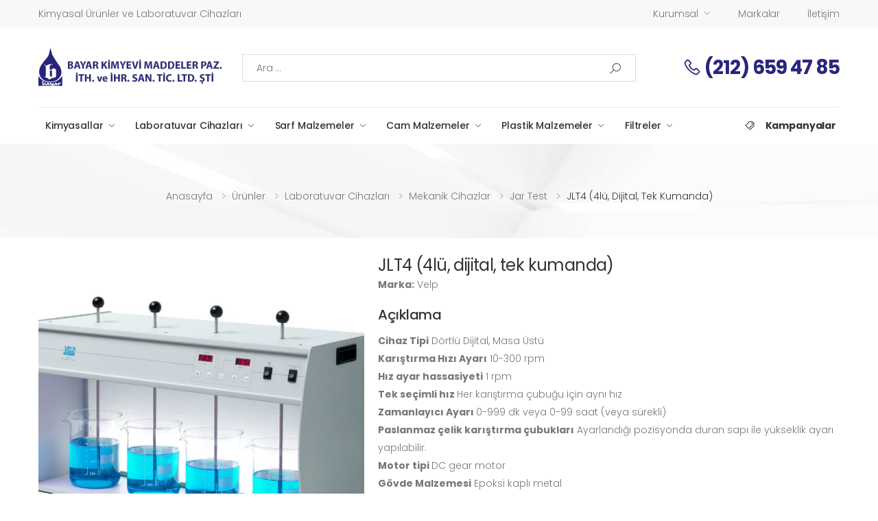

--- FILE ---
content_type: text/html; charset=UTF-8
request_url: https://www.bayarkimyevi.com.tr/urunler/laboratuvar-cihazlari/mekanik-cihazlar/jar-test/jlt4-4lu-dijital-tek-kumanda
body_size: 10260
content:
<!DOCTYPE html>
<html lang="tr">
<head>
    <meta charset="UTF-8">
    <meta http-equiv="X-UA-Compatible" content="IE=edge">
    <meta name="generator" content="PixelTürk Web Studio - www.pixelturk.net">
    <meta name="viewport" content="width=device-width, initial-scale=1, shrink-to-fit=no">

    <title>JLT4 (4lü, dijital, tek kumanda) - Bayar Kimyevi</title>

    
    
            <link rel="icon" href="https://www.bayarkimyevi.com.tr/media/site/ee7d9cddff-1672902504/favicon.png" type="image/x-icon">
    
    <meta property="og:title" content="JLT4 (4lü, dijital, tek kumanda) - Bayar Kimyevi">
    <meta property="og:description" content="">
    <meta name="format-detection" content="telephone=no">

    
    <link rel="stylesheet" href="https://www.bayarkimyevi.com.tr/assets/vendor/line-awesome/line-awesome/line-awesome/css/line-awesome.min.css">

    <link rel="stylesheet" href="https://www.bayarkimyevi.com.tr/assets/css/bootstrap.min.css">
    <link rel="stylesheet" href="https://www.bayarkimyevi.com.tr/assets/css/plugins/owl-carousel/owl.carousel.css">
    <link rel="stylesheet" href="https://www.bayarkimyevi.com.tr/assets/css/plugins/magnific-popup/magnific-popup.css">
    <link rel="stylesheet" href="https://www.bayarkimyevi.com.tr/assets/css/plugins/jquery.countdown.css">

    <link rel="stylesheet" href="https://www.bayarkimyevi.com.tr/assets/css/style.css">
    <link rel="stylesheet" href="https://www.bayarkimyevi.com.tr/assets/css/skins/custom.css">
    <link rel="stylesheet" href="https://www.bayarkimyevi.com.tr/assets/css/demos/custom.css">

    <script type="text/javascript">
        let SITE_URL = "https://www.bayarkimyevi.com.tr/";
        let THEME_URL = "https://www.bayarkimyevi.com.tr/assets/";
    </script>

    
    
    <link rel="stylesheet" href="https://www.bayarkimyevi.com.tr/assets/css/app.css">
	<!-- Google tag (gtag.js) -->
	<script async src="https://www.googletagmanager.com/gtag/js?id=AW-447542490"></script>
	<script>
	  window.dataLayer = window.dataLayer || [];
	  function gtag(){dataLayer.push(arguments);}
	  gtag('js', new Date());

	  gtag('config', 'AW-447542490');
	</script>
</head>

<body>
<div class="page-wrapper">
    
<header class="header header-2 header-intro-clearance">
    <div class="header-top d-none d-lg-block">
        <div class="container">
                            <div class="header-left">
                    <p>Kimyasal Ürünler ve Laboratuvar Cihazları</p>
                </div>
            
            <div class="header-right">
                
<ul class="top-menu">
    <li>
        <a href="#">Menü</a>
        <ul>
                                                <li>
                        <div class="header-dropdown">
                            <a href="#">Kurumsal</a>
                            <div class="header-menu">
                                <ul>
                                                                            <li><a href="https://www.bayarkimyevi.com.tr/kurumsal/hakkimizda">Hakkımızda</a></li>
                                                                            <li><a href="https://www.bayarkimyevi.com.tr/kurumsal/sertifikalarimiz">Sertifikalarımız</a></li>
                                                                    </ul>
                            </div>
                        </div>
                    </li>
                                                                <li class="">
                        <a href="https://www.bayarkimyevi.com.tr/referanslar">Markalar</a>
                    </li>
                                                                <li class="">
                        <a href="https://www.bayarkimyevi.com.tr/iletisim">İletişim</a>
                    </li>
                                    </ul>
    </li>
</ul>
            </div>
        </div>
    </div>

    <div class="header-middle">
        <div class="d-flex d-sm-none justify-content-center mt-1 mb-n5">
            <a href="tel:902126594785" class="header-call">
                <i class="icon-phone"></i> (212) 659 47 85            </a>
        </div>

        <div class="container">
            <div class="header-left">
                <button class="mobile-menu-toggler">
                    <span class="sr-only">Menu</span>
                    <i class="icon-bars"></i>
                </button>

                <a href="https://www.bayarkimyevi.com.tr" class="logo">
                                            <img
                            src="https://www.bayarkimyevi.com.tr/media/site/1c08ba3279-1672902439/logo.png"
                            alt="Bayar Kimyevi"
                                                    >
                                    </a>
            </div>

                            <div class="header-center">
                    <div class="header-search header-search-extended header-search-visible header-search-no-radius d-none d-xl-block">
                        <a href="#" class="search-toggle" role="button"><i class="icon-search"></i></a>
                        <form action="https://www.bayarkimyevi.com.tr/arama" method="get">
                            <div class="header-search-wrapper search-wrapper-wide">
                                <label for="q" class="sr-only">Ara</label>
                                <input type="search" class="form-control" name="q" id="q" placeholder="Ara ..." value="" required>
                                <button class="btn btn-primary" type="submit"><i class="icon-search"></i></button>
                            </div>
                        </form>
                    </div>
                </div>
            
                            <div class="header-right d-none d-sm-flex">
                    <a href="tel:902126594785" class="header-call">
                        <i class="icon-phone"></i> (212) 659 47 85                    </a>
                </div>
                    </div>
    </div>

    <div class="header-bottom sticky-header">
        <div class="container">
            <div class="header-center">
                <nav class="main-nav">
                    
<ul class="menu sf-arrows">
                                        <li>
                    <a href="javascript:;" class="sf-with-ul">Kimyasallar</a>

                    <div class="megamenu megamenu-md">
                        <div class="row no-gutters">
                            <div class="col-md-12">
                                <div class="menu-col">
                                    <div class="row">
                                                                                    <div class="col-md-4">
                                                <ul>
                                                                                                            <li>
                                                            
    <a href="https://www.bayarkimyevi.com.tr/urunler/kimyasallar/alkoller">Alkoller</a>
                                                        </li>
                                                                                                            <li>
                                                            
    <a href="https://www.bayarkimyevi.com.tr/urunler/kimyasallar/asetatlar">Asetatlar</a>
                                                        </li>
                                                                                                            <li>
                                                            
    <a href="https://www.bayarkimyevi.com.tr/urunler/kimyasallar/klorlu-solventler">Klorlu Solventler</a>
                                                        </li>
                                                                                                    </ul>
                                            </div>
                                                                                    <div class="col-md-4">
                                                <ul>
                                                                                                            <li>
                                                            
    <a href="https://www.bayarkimyevi.com.tr/urunler/kimyasallar/ketonlar">Ketonlar</a>
                                                        </li>
                                                                                                            <li>
                                                            
    <a href="https://www.bayarkimyevi.com.tr/urunler/kimyasallar/aminler">Aminler</a>
                                                        </li>
                                                                                                            <li>
                                                            
    <a href="https://www.bayarkimyevi.com.tr/urunler/kimyasallar/glikoller">Glikoller</a>
                                                        </li>
                                                                                                    </ul>
                                            </div>
                                                                                    <div class="col-md-4">
                                                <ul>
                                                                                                            <li>
                                                            
    <a href="https://www.bayarkimyevi.com.tr/urunler/kimyasallar/glikol-eterler">Glikol Eterler</a>
                                                        </li>
                                                                                                            <li>
                                                            
    <a href="https://www.bayarkimyevi.com.tr/urunler/kimyasallar/glikol-esterler">Glikol Esterler</a>
                                                        </li>
                                                                                                            <li>
                                                            
    <a href="https://www.bayarkimyevi.com.tr/urunler/kimyasallar/polietilen-glikoller">Polietilen Glikoller</a>
                                                        </li>
                                                                                                    </ul>
                                            </div>
                                                                                    <div class="col-md-4">
                                                <ul>
                                                                                                            <li>
                                                            
    <a href="https://www.bayarkimyevi.com.tr/urunler/kimyasallar/monomerler">Monomerler</a>
                                                        </li>
                                                                                                            <li>
                                                            
    <a href="https://www.bayarkimyevi.com.tr/urunler/kimyasallar/ozel-kimyasallar">Özel Kimyasallar</a>
                                                        </li>
                                                                                                            <li>
                                                            
    <a href="https://www.bayarkimyevi.com.tr/urunler/kimyasallar/petro-kimyasallar">Petro Kimyasallar</a>
                                                        </li>
                                                                                                    </ul>
                                            </div>
                                                                                    <div class="col-md-4">
                                                <ul>
                                                                                                            <li>
                                                            
    <a href="https://www.bayarkimyevi.com.tr/urunler/kimyasallar/teknik-kimyasallar">Teknik Kimyasallar</a>
                                                        </li>
                                                                                                            <li>
                                                            
    <a href="https://www.bayarkimyevi.com.tr/urunler/kimyasallar/analitik-kimyasallar">Analitik Kimyasallar</a>
                                                        </li>
                                                                                                            <li>
                                                            
    <a href="https://www.bayarkimyevi.com.tr/urunler/kimyasallar/mikrobiyoloji-kimyasallari">Mikrobiyoloji Kimyasalları</a>
                                                        </li>
                                                                                                    </ul>
                                            </div>
                                                                                    <div class="col-md-4">
                                                <ul>
                                                                                                            <li>
                                                            
    <a href="https://www.bayarkimyevi.com.tr/urunler/kimyasallar/standartlar">Standartlar</a>
                                                        </li>
                                                                                                            <li>
                                                            
    <a href="https://www.bayarkimyevi.com.tr/urunler/kimyasallar/test-kitleri">Test Kitleri</a>
                                                        </li>
                                                                                                            <li>
                                                            
    <a href="https://www.bayarkimyevi.com.tr/urunler/kimyasallar/cozeltiler">Çözeltiler</a>
                                                        </li>
                                                                                                    </ul>
                                            </div>
                                                                            </div>
                                </div>
                            </div>
                        </div>
                    </div>
                </li>
                                                            <li>
                    <a href="javascript:;" class="sf-with-ul">Laboratuvar Cihazları</a>

                    <div class="megamenu megamenu-md">
                        <div class="row no-gutters">
                            <div class="col-md-12">
                                <div class="menu-col">
                                    <div class="row">
                                                                                    <div class="col-md-4">
                                                <ul>
                                                                                                            <li>
                                                            
    <a href="https://www.bayarkimyevi.com.tr/urunler/laboratuvar-cihazlari/sivi-aktarim">Sıvı Aktarım</a>
                                                        </li>
                                                                                                            <li>
                                                            
    <a href="https://www.bayarkimyevi.com.tr/urunler/laboratuvar-cihazlari/mekanik-cihazlar">Mekanik Cihazlar</a>
                                                        </li>
                                                                                                            <li>
                                                            
    <a href="https://www.bayarkimyevi.com.tr/urunler/laboratuvar-cihazlari/ceker-ocaklar">Çeker Ocaklar</a>
                                                        </li>
                                                                                                    </ul>
                                            </div>
                                                                                    <div class="col-md-4">
                                                <ul>
                                                                                                            <li>
                                                            
    <a href="https://www.bayarkimyevi.com.tr/urunler/laboratuvar-cihazlari/kimyasal-saklama-dolaplari">Kimyasal Saklama Dolapları</a>
                                                        </li>
                                                                                                            <li>
                                                            
    <a href="https://www.bayarkimyevi.com.tr/urunler/laboratuvar-cihazlari/tezgahlar">Tezgahlar</a>
                                                        </li>
                                                                                                            <li>
                                                            
    <a href="https://www.bayarkimyevi.com.tr/urunler/laboratuvar-cihazlari/evye-ve-musluklar">Evye ve Musluklar</a>
                                                        </li>
                                                                                                    </ul>
                                            </div>
                                                                                    <div class="col-md-4">
                                                <ul>
                                                                                                            <li>
                                                            
    <a href="https://www.bayarkimyevi.com.tr/urunler/laboratuvar-cihazlari/olcum-cihazlari">Ölçüm Cihazları</a>
                                                        </li>
                                                                                                            <li>
                                                            
    <a href="https://www.bayarkimyevi.com.tr/urunler/laboratuvar-cihazlari/ph-metreler-ve-iletkenlik-cihazlari">PH Metreler ve İletkenlik Cihazları</a>
                                                        </li>
                                                                                                            <li>
                                                            
    <a href="https://www.bayarkimyevi.com.tr/urunler/laboratuvar-cihazlari/viskozimetre">Viskozimetre</a>
                                                        </li>
                                                                                                    </ul>
                                            </div>
                                                                                    <div class="col-md-4">
                                                <ul>
                                                                                                            <li>
                                                            
    <a href="https://www.bayarkimyevi.com.tr/urunler/laboratuvar-cihazlari/nem-tayin-cihazi">Nem Tayin Cihazi</a>
                                                        </li>
                                                                                                            <li>
                                                            
    <a href="https://www.bayarkimyevi.com.tr/urunler/laboratuvar-cihazlari/akm-suzme-seti-ve-suzme-sistemleri-vakum-pompalari">AKM Süzme Seti ve Süzme Sistemleri Vakum Pompaları</a>
                                                        </li>
                                                                                                            <li>
                                                            
    <a href="https://www.bayarkimyevi.com.tr/urunler/laboratuvar-cihazlari/test-kitleri-ve-cihazlari">Test Kitleri ve Cihazları</a>
                                                        </li>
                                                                                                    </ul>
                                            </div>
                                                                                    <div class="col-md-4">
                                                <ul>
                                                                                                            <li>
                                                            
    <a href="https://www.bayarkimyevi.com.tr/urunler/laboratuvar-cihazlari/teraziler">Teraziler</a>
                                                        </li>
                                                                                                            <li>
                                                            
    <a href="https://www.bayarkimyevi.com.tr/urunler/laboratuvar-cihazlari/etuv-ve-inkubatorler">Etüv ve İnkübatörler</a>
                                                        </li>
                                                                                                            <li>
                                                            
    <a href="https://www.bayarkimyevi.com.tr/urunler/laboratuvar-cihazlari/intersience">İntersience</a>
                                                        </li>
                                                                                                    </ul>
                                            </div>
                                                                                    <div class="col-md-4">
                                                <ul>
                                                                                                            <li>
                                                            
    <a href="https://www.bayarkimyevi.com.tr/urunler/laboratuvar-cihazlari/tekstil-lab-cihazlar-ve-sarflar">Tekstil Lab. Cihazlar ve Sarflar</a>
                                                        </li>
                                                                                                            <li>
                                                            
    <a href="https://www.bayarkimyevi.com.tr/urunler/laboratuvar-cihazlari/mikrobiyoloji">Mikrobiyoloji</a>
                                                        </li>
                                                                                                            <li>
                                                            
    <a href="https://www.bayarkimyevi.com.tr/urunler/laboratuvar-cihazlari/sirkulator-chiller-ve-rotary-evoparator">Sirkülatör (Chiller) ve Rotary Evoparatör</a>
                                                        </li>
                                                                                                    </ul>
                                            </div>
                                                                                    <div class="col-md-4">
                                                <ul>
                                                                                                            <li>
                                                            
    <a href="https://www.bayarkimyevi.com.tr/urunler/laboratuvar-cihazlari/bulaniklik-olcer">Bulanıklık Ölçer</a>
                                                        </li>
                                                                                                            <li>
                                                            
    <a href="https://www.bayarkimyevi.com.tr/urunler/laboratuvar-cihazlari/nuve-kabinler">Nüve Kabinler</a>
                                                        </li>
                                                                                                            <li>
                                                            
    <a href="https://www.bayarkimyevi.com.tr/urunler/laboratuvar-cihazlari/ultrasonik-banyolar">Ultrasonik Banyolar</a>
                                                        </li>
                                                                                                    </ul>
                                            </div>
                                                                                    <div class="col-md-4">
                                                <ul>
                                                                                                            <li>
                                                            
    <a href="https://www.bayarkimyevi.com.tr/urunler/laboratuvar-cihazlari/balon-isiticilar">Balon Isıtıcılar</a>
                                                        </li>
                                                                                                            <li>
                                                            
    <a href="https://www.bayarkimyevi.com.tr/urunler/laboratuvar-cihazlari/gerber-santrifuj">Gerber Santrifüj</a>
                                                        </li>
                                                                                                            <li>
                                                            
    <a href="https://www.bayarkimyevi.com.tr/urunler/laboratuvar-cihazlari/saf-su-cihazlari">Saf Su Cihazları</a>
                                                        </li>
                                                                                                    </ul>
                                            </div>
                                                                                    <div class="col-md-4">
                                                <ul>
                                                                                                            <li>
                                                            
    <a href="https://www.bayarkimyevi.com.tr/urunler/laboratuvar-cihazlari/refraktometreler">Refraktometreler</a>
                                                        </li>
                                                                                                            <li>
                                                            
    <a href="https://www.bayarkimyevi.com.tr/urunler/laboratuvar-cihazlari/stomacher-cihazlari">Stomacher Cihazları</a>
                                                        </li>
                                                                                                            <li>
                                                            
    <a href="https://www.bayarkimyevi.com.tr/urunler/laboratuvar-cihazlari/bek-alevi">Bek Alevi</a>
                                                        </li>
                                                                                                    </ul>
                                            </div>
                                                                                    <div class="col-md-4">
                                                <ul>
                                                                                                            <li>
                                                            
    <a href="https://www.bayarkimyevi.com.tr/urunler/laboratuvar-cihazlari/elektrikli-bek">Elektrikli Bek</a>
                                                        </li>
                                                                                                            <li>
                                                            
    <a href="https://www.bayarkimyevi.com.tr/urunler/laboratuvar-cihazlari/koloni-sayici">Koloni Sayıcı</a>
                                                        </li>
                                                                                                            <li>
                                                            
    <a href="https://www.bayarkimyevi.com.tr/urunler/laboratuvar-cihazlari/filtreleme-sistemleri">Filtreleme Sistemleri</a>
                                                        </li>
                                                                                                    </ul>
                                            </div>
                                                                                    <div class="col-md-4">
                                                <ul>
                                                                                                            <li>
                                                            
    <a href="https://www.bayarkimyevi.com.tr/urunler/laboratuvar-cihazlari/vakum-pompalari">Vakum Pompaları</a>
                                                        </li>
                                                                                                    </ul>
                                            </div>
                                                                            </div>
                                </div>
                            </div>
                        </div>
                    </div>
                </li>
                                                            <li>
                    <a href="javascript:;" class="sf-with-ul">Sarf Malzemeler</a>

                    <div class="megamenu megamenu-md">
                        <div class="row no-gutters">
                            <div class="col-md-12">
                                <div class="menu-col">
                                    <div class="row">
                                                                                    <div class="col-md-4">
                                                <ul>
                                                                                                            <li>
                                                            
    <a href="https://www.bayarkimyevi.com.tr/urunler/sarf-malzemeler/elek">Elek</a>
                                                        </li>
                                                                                                            <li>
                                                            
    <a href="https://www.bayarkimyevi.com.tr/urunler/sarf-malzemeler/kaplar">Kaplar</a>
                                                        </li>
                                                                                                            <li>
                                                            
    <a href="https://www.bayarkimyevi.com.tr/urunler/sarf-malzemeler/kurutma-standi">Kurutma Standı</a>
                                                        </li>
                                                                                                    </ul>
                                            </div>
                                                                                    <div class="col-md-4">
                                                <ul>
                                                                                                            <li>
                                                            
    <a href="https://www.bayarkimyevi.com.tr/urunler/sarf-malzemeler/kuvetler">Küvetler</a>
                                                        </li>
                                                                                                            <li>
                                                            
    <a href="https://www.bayarkimyevi.com.tr/urunler/sarf-malzemeler/buretler">Büretler</a>
                                                        </li>
                                                                                                            <li>
                                                            
    <a href="https://www.bayarkimyevi.com.tr/urunler/sarf-malzemeler/amyant-tel">Amyant Tel</a>
                                                        </li>
                                                                                                    </ul>
                                            </div>
                                                                                    <div class="col-md-4">
                                                <ul>
                                                                                                            <li>
                                                            
    <a href="https://www.bayarkimyevi.com.tr/urunler/sarf-malzemeler/bunzen-bekleri">Bunzen Bekleri</a>
                                                        </li>
                                                                                                            <li>
                                                            
    <a href="https://www.bayarkimyevi.com.tr/urunler/sarf-malzemeler/fircalar">Fırçalar</a>
                                                        </li>
                                                                                                            <li>
                                                            
    <a href="https://www.bayarkimyevi.com.tr/urunler/sarf-malzemeler/guko-seti">Guko Seti</a>
                                                        </li>
                                                                                                    </ul>
                                            </div>
                                                                                    <div class="col-md-4">
                                                <ul>
                                                                                                            <li>
                                                            
    <a href="https://www.bayarkimyevi.com.tr/urunler/sarf-malzemeler/manyetik-baliklar">Manyetik Balıklar</a>
                                                        </li>
                                                                                                            <li>
                                                            
    <a href="https://www.bayarkimyevi.com.tr/urunler/sarf-malzemeler/metal-malzemeler">Metal Malzemeler</a>
                                                        </li>
                                                                                                            <li>
                                                            
    <a href="https://www.bayarkimyevi.com.tr/urunler/sarf-malzemeler/huniler">Huniler</a>
                                                        </li>
                                                                                                    </ul>
                                            </div>
                                                                                    <div class="col-md-4">
                                                <ul>
                                                                                                            <li>
                                                            
    <a href="https://www.bayarkimyevi.com.tr/urunler/sarf-malzemeler/havanlar">Havanlar</a>
                                                        </li>
                                                                                                            <li>
                                                            
    <a href="https://www.bayarkimyevi.com.tr/urunler/sarf-malzemeler/hortumlar">Hortumlar</a>
                                                        </li>
                                                                                                            <li>
                                                            
    <a href="https://www.bayarkimyevi.com.tr/urunler/sarf-malzemeler/is-guvenlik">İş Güvenlik</a>
                                                        </li>
                                                                                                    </ul>
                                            </div>
                                                                                    <div class="col-md-4">
                                                <ul>
                                                                                                            <li>
                                                            
    <a href="https://www.bayarkimyevi.com.tr/urunler/sarf-malzemeler/pastor-pipet">Pastör Pipet</a>
                                                        </li>
                                                                                                            <li>
                                                            
    <a href="https://www.bayarkimyevi.com.tr/urunler/sarf-malzemeler/butirometreler">Bütirometreler</a>
                                                        </li>
                                                                                                            <li>
                                                            
    <a href="https://www.bayarkimyevi.com.tr/urunler/sarf-malzemeler/porselen-malzemeler">Porselen Malzemeler</a>
                                                        </li>
                                                                                                    </ul>
                                            </div>
                                                                                    <div class="col-md-4">
                                                <ul>
                                                                                                            <li>
                                                            
    <a href="https://www.bayarkimyevi.com.tr/urunler/sarf-malzemeler/deodorantlar">Deodorantlar</a>
                                                        </li>
                                                                                                            <li>
                                                            
    <a href="https://www.bayarkimyevi.com.tr/urunler/sarf-malzemeler/kapama-klipsleri">Kapama Klipsleri</a>
                                                        </li>
                                                                                                            <li>
                                                            
    <a href="https://www.bayarkimyevi.com.tr/urunler/sarf-malzemeler/stomacher-posetleri">Stomacher Poşetleri</a>
                                                        </li>
                                                                                                    </ul>
                                            </div>
                                                                                    <div class="col-md-4">
                                                <ul>
                                                                                                            <li>
                                                            
    <a href="https://www.bayarkimyevi.com.tr/urunler/sarf-malzemeler/guvenlik-muhuru">Güvenlik Mühürü</a>
                                                        </li>
                                                                                                            <li>
                                                            
    <a href="https://www.bayarkimyevi.com.tr/urunler/sarf-malzemeler/plastik-siseler">Plastik Şişeler</a>
                                                        </li>
                                                                                                            <li>
                                                            
    <a href="https://www.bayarkimyevi.com.tr/urunler/sarf-malzemeler/tekstil-sarflari">Tekstil Sarfları</a>
                                                        </li>
                                                                                                    </ul>
                                            </div>
                                                                                    <div class="col-md-4">
                                                <ul>
                                                                                                            <li>
                                                            
    <a href="https://www.bayarkimyevi.com.tr/urunler/sarf-malzemeler/balon-jojeler">Balon Jojeler</a>
                                                        </li>
                                                                                                            <li>
                                                            
    <a href="https://www.bayarkimyevi.com.tr/urunler/sarf-malzemeler/beherler">Beherler</a>
                                                        </li>
                                                                                                            <li>
                                                            
    <a href="https://www.bayarkimyevi.com.tr/urunler/sarf-malzemeler/steril-posetler">Steril Poşetler</a>
                                                        </li>
                                                                                                    </ul>
                                            </div>
                                                                                    <div class="col-md-4">
                                                <ul>
                                                                                                            <li>
                                                            
    <a href="https://www.bayarkimyevi.com.tr/urunler/sarf-malzemeler/kulplu-beherler">Kulplu Beherler</a>
                                                        </li>
                                                                                                            <li>
                                                            
    <a href="https://www.bayarkimyevi.com.tr/urunler/sarf-malzemeler/mezurler">Mezürler</a>
                                                        </li>
                                                                                                            <li>
                                                            
    <a href="https://www.bayarkimyevi.com.tr/urunler/sarf-malzemeler/pisetler">Pisetler</a>
                                                        </li>
                                                                                                    </ul>
                                            </div>
                                                                                    <div class="col-md-4">
                                                <ul>
                                                                                                            <li>
                                                            
    <a href="https://www.bayarkimyevi.com.tr/urunler/sarf-malzemeler/teflon-beherler">Teflon Beherler</a>
                                                        </li>
                                                                                                    </ul>
                                            </div>
                                                                            </div>
                                </div>
                            </div>
                        </div>
                    </div>
                </li>
                                                            <li>
                    <a href="javascript:;" class="sf-with-ul">Cam Malzemeler</a>

                    <div class="megamenu megamenu-md">
                        <div class="row no-gutters">
                            <div class="col-md-12">
                                <div class="menu-col">
                                    <div class="row">
                                                                                    <div class="col-md-4">
                                                <ul>
                                                                                                            <li>
                                                            
    <a href="https://www.bayarkimyevi.com.tr/urunler/cam-malzemeler/tanklar">Tanklar</a>
                                                        </li>
                                                                                                            <li>
                                                            
    <a href="https://www.bayarkimyevi.com.tr/urunler/cam-malzemeler/dansimetre-bome">Dansimetre/Bome</a>
                                                        </li>
                                                                                                            <li>
                                                            
    <a href="https://www.bayarkimyevi.com.tr/urunler/cam-malzemeler/balon-jojeler">Balon Jojeler</a>
                                                        </li>
                                                                                                    </ul>
                                            </div>
                                                                                    <div class="col-md-4">
                                                <ul>
                                                                                                            <li>
                                                            
    <a href="https://www.bayarkimyevi.com.tr/urunler/cam-malzemeler/beherler">Beherler</a>
                                                        </li>
                                                                                                            <li>
                                                            
    <a href="https://www.bayarkimyevi.com.tr/urunler/cam-malzemeler/buretler-duz">Büretler Düz</a>
                                                        </li>
                                                                                                            <li>
                                                            
    <a href="https://www.bayarkimyevi.com.tr/urunler/cam-malzemeler/balonlar">Balonlar</a>
                                                        </li>
                                                                                                    </ul>
                                            </div>
                                                                                    <div class="col-md-4">
                                                <ul>
                                                                                                            <li>
                                                            
    <a href="https://www.bayarkimyevi.com.tr/urunler/cam-malzemeler/pipetler">Pipetler</a>
                                                        </li>
                                                                                                            <li>
                                                            
    <a href="https://www.bayarkimyevi.com.tr/urunler/cam-malzemeler/siseler">Şişeler</a>
                                                        </li>
                                                                                                            <li>
                                                            
    <a href="https://www.bayarkimyevi.com.tr/urunler/cam-malzemeler/erlenler">Erlenler</a>
                                                        </li>
                                                                                                    </ul>
                                            </div>
                                                                                    <div class="col-md-4">
                                                <ul>
                                                                                                            <li>
                                                            
    <a href="https://www.bayarkimyevi.com.tr/urunler/cam-malzemeler/mezurler">Mezürler</a>
                                                        </li>
                                                                                                            <li>
                                                            
    <a href="https://www.bayarkimyevi.com.tr/urunler/cam-malzemeler/otomatik-buretler">Otomatik Büretler</a>
                                                        </li>
                                                                                                    </ul>
                                            </div>
                                                                            </div>
                                </div>
                            </div>
                        </div>
                    </div>
                </li>
                                                            <li class="">
                    <a href="javascript:;" class="sf-with-ul">Plastik Malzemeler</a>
                    <ul>
                                                    <li>
                                
    <a href="https://www.bayarkimyevi.com.tr/urunler/plastik-malzemeler/pipet-uclari">Pipet Uçları</a>
                            </li>
                                                    <li>
                                
    <a href="https://www.bayarkimyevi.com.tr/urunler/plastik-malzemeler/puar">Puar</a>
                            </li>
                                                    <li>
                                
    <a href="https://www.bayarkimyevi.com.tr/urunler/plastik-malzemeler/siseler">Şişeler</a>
                            </li>
                                                    <li>
                                
    <a href="https://www.bayarkimyevi.com.tr/urunler/plastik-malzemeler/balon-jojeler">Balon Jojeler</a>
                            </li>
                                                    <li>
                                
    <a href="https://www.bayarkimyevi.com.tr/urunler/plastik-malzemeler/beherler">Beherler</a>
                            </li>
                                                    <li>
                                
    <a href="https://www.bayarkimyevi.com.tr/urunler/plastik-malzemeler/erlenler">Erlenler</a>
                            </li>
                                                    <li>
                                
    <a href="https://www.bayarkimyevi.com.tr/urunler/plastik-malzemeler/mezurler">Mezürler</a>
                            </li>
                                                    <li>
                                
    <a href="https://www.bayarkimyevi.com.tr/urunler/plastik-malzemeler/kulplu-beherler">Kulplu Beherler</a>
                            </li>
                                            </ul>
                </li>
                                                            <li class="">
                    <a href="javascript:;" class="sf-with-ul">Filtreler</a>
                    <ul>
                                                    <li>
                                
    <a href="https://www.bayarkimyevi.com.tr/urunler/filtreler/whatman-filtreler">Whatman Filtreler</a>
                            </li>
                                            </ul>
                </li>
                        </ul>
                </nav>
            </div>


                            <div class="header-right">
                    <i class="la la-tags"></i>
                    <a href="https://www.bayarkimyevi.com.tr/kampanyalar">
                        <p><span class="highlight font-weight-bold">Kampanyalar</span></p>
                    </a>
                </div>
                    </div>
    </div>
</header>
    <main class="main">
        
    <div class="page-header text-center mb-3" style="background-image: url('https://www.bayarkimyevi.com.tr/assets/images/page-header-bg.jpg')">
        <div class="container">
            <!-- h1 class="page-title">JLT4 (4lü, dijital, tek kumanda)</h1 -->

            <nav aria-label="breadcrumb" class="breadcrumb-nav border-0 mt-2 mb-0">
                <div class="d-flex justify-content-center">
                    <ol class="breadcrumb">
                                                                                    <li class="breadcrumb-item"><a href="https://www.bayarkimyevi.com.tr">Anasayfa</a></li>
                                                                                                                <li class="breadcrumb-item"><a href="https://www.bayarkimyevi.com.tr/urunler">Ürünler</a></li>
                                                                                                                <li class="breadcrumb-item"><a href="https://www.bayarkimyevi.com.tr/urunler/laboratuvar-cihazlari">Laboratuvar Cihazları</a></li>
                                                                                                                <li class="breadcrumb-item"><a href="https://www.bayarkimyevi.com.tr/urunler/laboratuvar-cihazlari/mekanik-cihazlar">Mekanik Cihazlar</a></li>
                                                                                                                <li class="breadcrumb-item"><a href="https://www.bayarkimyevi.com.tr/urunler/laboratuvar-cihazlari/mekanik-cihazlar/jar-test">Jar Test</a></li>
                                                                                                                <li class="breadcrumb-item active" aria-current="page">JLT4 (4lü, dijital, tek kumanda)</li>
                                                                        </ol>
                </div>
            </nav>
        </div>
    </div>
            <div class="page-content">
        <div class="container">
            <div class="product-details-top mb-2">
                <div class="row">
                    <div class="col-md-5">
                        <div class="product-gallery">
                                                            <figure class="product-main-image">
                                    <img id="product-zoom"
                                         src="https://www.bayarkimyevi.com.tr/media/pages/urunler/laboratuvar-cihazlari/mekanik-cihazlar/jar-test/jlt4-4lu-dijital-tek-kumanda/35521000a9-1674819350/20171218134117-2543velp-jlt-001-jlt4-flocculator-500x500-crop.webp"
                                         data-zoom-image="https://www.bayarkimyevi.com.tr/media/pages/urunler/laboratuvar-cihazlari/mekanik-cihazlar/jar-test/jlt4-4lu-dijital-tek-kumanda/35521000a9-1674819350/20171218134117-2543velp-jlt-001-jlt4-flocculator-800x.webp"
                                         alt="JLT4 (4lü, dijital, tek kumanda)"
                                    >
                                    <a href="#" id="btn-product-gallery" class="btn-product-gallery">
                                        <i class="icon-arrows"></i>
                                    </a>
                                </figure>
                            
                                                            <div id="product-zoom-gallery" class="product-image-gallery">
                                                                    </div>
                                                    </div>
                    </div>

                    <div class="col-md-7">
                        <div class="product-details">
                            <h1 class="product-title mb-0">JLT4 (4lü, dijital, tek kumanda)</h1>
                            
                                                            <div class="product-sku">
                                    <p><strong>Marka:</strong> Velp</p>
                                </div>
                            
                            
                            <div class="product-content mt-2 mb-3">
                                <h5>Açıklama</h5>
                                
    <p><strong>Cihaz Tipi</strong>&nbsp;D&ouml;rtl&uuml; Dijital, Masa &Uuml;st&uuml;</p>
<p><strong>Karıştırma Hızı Ayarı</strong>&nbsp;10-300 rpm</p>
<p><strong>Hız ayar hassasiyeti</strong>&nbsp;1 rpm</p>
<p><strong>Tek se&ccedil;imli hız&nbsp;</strong>Her karıştırma &ccedil;ubuğu i&ccedil;in aynı hız</p>
<p><strong>Zamanlayıcı Ayarı&nbsp;</strong>0-999 dk veya 0-99 saat (veya s&uuml;rekli)</p>
<p><strong>Paslanmaz &ccedil;elik karıştırma &ccedil;ubukları</strong>&nbsp;Ayarlandığı pozisyonda duran sapı ile y&uuml;kseklik ayarı yapılabilir.</p>
<p><strong>Motor tipi&nbsp;</strong>DC gear motor</p>
<p><strong>G&ouml;vde Malzemesi</strong>&nbsp;Epoksi kaplı metal</p>
<p><strong>Arka Panel</strong>&nbsp;S&ouml;k&uuml;lebilir şekilde ışıklandırılmış</p>
<p><strong>Ağırlık</strong>&nbsp;13 kg</p>
<p><strong>Boyutlar (GxYxD)</strong>&nbsp;645x347x260 mm&nbsp;</p>
<p><strong>G&uuml;&ccedil;</strong>&nbsp;11 W</p>
<p>&nbsp;</p>
<p><strong>&Ouml;zellikler</strong></p>
<ul>
<li>D&ouml;rt karıştırma pozisyonu ile aynı anda farklı numunelerle &ccedil;alışabilme</li>
<li>İki ayrı dijital ekranı ile hız ve zamanlayıcı değerlerinin ayarlanıp izlenebilmesi</li>
<li>10 ila 300 rpm arasında dijital olarak se&ccedil;ilebilen karıştırma hızı</li>
<li>Mikroişlemci kontroll&uuml; zamanlayıcısı ile cihaz yanında beklemeden &ccedil;alışılabilir ve s&uuml;re sonunda otomatik durur.</li>
<li>T&uuml;m pozisyonlar i&ccedil;in aynı hız ve zaman ayarı ile karşılaştırılabilir sonu&ccedil;lar sunar</li>
<li>VELP karıştırma kalitesinden gelen g&uuml;venilir ve tekrarlanabilir sonu&ccedil;lar</li>
<li>Elektronik olarak kontrol edilen DC dişli motoru ile hassas ve doğru hız</li>
<li>Hız ve zaman i&ccedil;in y&uuml;ksek g&ouml;r&uuml;n&uuml;rl&uuml;kl&uuml; LED ekranlar</li>
<li>Numuneyi g&ouml;rmeyi kolaylaştırmak i&ccedil;in aydınlatılmış arka panel</li>
<li>Aletsiz olarak y&uuml;ksekliği ayarlanabilen karıştırma &ccedil;ubukları</li>
<li>Kimyasal ve mekanik korozyona karşı g&uuml;&ccedil;l&uuml; diren&ccedil;</li>
</ul>                            </div>

                                                            <div class="product-details-action">
                                    <a href="https://www.bayarkimyevi.com.tr/iletisim" class="btn btn-lg btn-dark"><span>Teklif Al</span></a>
                                </div>
                            
                                                    </div>
                    </div>
                </div>
            </div>
        </div>


            </div>

    <div class="mb-3"></div>
    </main>
    
<footer class="footer footer-dark">
    <div class="footer-middle">
        <div class="container">
            <div class="row">
                <div class="col-sm-6 col-lg-3">
                    <div class="widget widget-about">
                                                    <a href="https://www.bayarkimyevi.com.tr">
                                <img src="https://www.bayarkimyevi.com.tr/media/site/02a6bd5a78-1672902439/logo-white.png" class="footer-logo" style="max-height: 50px" alt="Bayar Kimyevi">
                            </a>
                        
                                                    <p>Bayar Kimya, müşteri ve çalışanlarının memnuniyeti için bütün olanaklarını kullanır, onların sorunlarına hızlı ve etkin çözüm bulmaya ve isteklerini zamanında karşılamaya odaklanır</p>                                            </div>
                </div>

                <div class="col-sm-6 col-lg-3">
                    <div class="widget">
                        <h4 class="widget-title">Kurumsal</h4>

                        <ul class="widget-list">
                                                            <li><a href="https://www.bayarkimyevi.com.tr/kurumsal">Kurumsal</a></li>
                                                            <li><a href="https://www.bayarkimyevi.com.tr/referanslar">Markalar</a></li>
                                                            <li><a href="https://www.bayarkimyevi.com.tr/iletisim">İletişim</a></li>
                                                    </ul>
                    </div>
                </div>

                                    <div class="col-sm-6 col-lg-3">
                        <div class="widget">
                            <h4 class="widget-title">Ürünler</h4>

                            <ul class="widget-list">
                                                                    <li><a href="https://www.bayarkimyevi.com.tr/urunler/kimyasallar">Kimyasallar</a></li>
                                                                    <li><a href="https://www.bayarkimyevi.com.tr/urunler/laboratuvar-cihazlari">Laboratuvar Cihazları</a></li>
                                                                    <li><a href="https://www.bayarkimyevi.com.tr/urunler/sarf-malzemeler">Sarf Malzemeler</a></li>
                                                                    <li><a href="https://www.bayarkimyevi.com.tr/urunler/cam-malzemeler">Cam Malzemeler</a></li>
                                                                    <li><a href="https://www.bayarkimyevi.com.tr/urunler/plastik-malzemeler">Plastik Malzemeler</a></li>
                                                                    <li><a href="https://www.bayarkimyevi.com.tr/urunler/filtreler">Filtreler</a></li>
                                                            </ul>
                        </div>
                    </div>
                
                <div class="col-sm-6 col-lg-3">
                    <div class="widget">
                        <h4 class="widget-title">İletişim</h4>

                                                    <div class="mb-2">
                                <p>
                                    <a href="https://www.bayarkimyevi.com.tr/iletisim" class="text-white d-block">
                                        Mahmutbey Mah. 44. Ada No: 17 İstoç - Bağcılar / İstanbul                                    </a>
                                </p>
                            </div>
                        
                                                    <div class="mb-2">
                                <h6 class="text-white mb-0">Telefon</h6>
                                <p>
                                                                            <a href="tel:902126594785" class="text-white d-block">
                                            (212) 659 47 85                                        </a>
                                                                                                        </p>
                            </div>
                        
                                                    <div class="mb-2">
                                <h6 class="text-white mb-0">E-posta</h6>
                                <p>
                                    <a href="mailto:&#x69;&#110;&#x66;&#x6f;&#64;&#x62;&#x61;&#121;&#97;&#114;&#x6b;&#105;&#109;&#x79;&#x65;&#x76;&#105;&#46;&#x63;&#x6f;&#109;&#x2e;&#x74;&#114;" class="text-white d-block">
                                        &#105;&#110;&#x66;&#111;&#x40;&#x62;&#x61;&#x79;&#x61;&#x72;&#107;&#105;&#109;&#121;&#101;&#118;&#105;&#46;&#99;&#x6f;&#109;&#x2e;&#116;&#114;                                    </a>
                                </p>
                            </div>
                        
                                                    <div class="social-icons">
                                                                    <a href="https://www.facebook.com/bayarkimyevi/" class="social-icon" title="facebook" target="_blank">
                                        <i class="icon-facebook"></i>
                                    </a>
                                                            </div>
                                            </div>
                </div>
            </div>
        </div>
    </div>

    <div class="footer-bottom">
        <div class="container">
            <p class="footer-copyright">Copyright © 2026 Bayar Kimyevi. Her hakkı saklıdır.</p>
            <figure class="footer-payments">
                <a
                    href="https://www.pixelturk.net/"
                    title="Tasarım & Kodlama: Pixel Türk Web Studio"
                    target="_blank" rel="nofollow"
                >
                    <img src="https://www.bayarkimyevi.com.tr/assets/images/pixelturk-white.png" alt="Tasarım & Kodlama: Pixel Türk Web Studio" class="logo-pixel">
                </a>
            </figure>
        </div>
    </div>
</footer>
</div>
<button id="scroll-top" title="Back to Top"><i class="icon-arrow-up"></i></button>


<div class="mobile-menu-overlay"></div>

<div class="mobile-menu-container mobile-menu-light">
    <div class="mobile-menu-wrapper">
        <span class="mobile-menu-close"><i class="icon-close"></i></span>

        <form action="#" method="get" class="mobile-search">
            <label for="mobile-search" class="sr-only">Ara</label>
            <input type="search" class="form-control" name="mobile-search" id="mobile-search" placeholder="Ara ..." required>
            <button class="btn btn-primary" type="submit"><i class="icon-search"></i></button>
        </form>

        <ul class="nav nav-pills-mobile nav-border-anim" role="tablist">
            <li class="nav-item">
                <a class="nav-link active" id="mobile-menu-link" data-toggle="tab" href="#mobile-menu-tab" role="tab" aria-controls="mobile-menu-tab" aria-selected="true">Menu</a>
            </li>
            <li class="nav-item">
                <a class="nav-link" id="mobile-cats-link" data-toggle="tab" href="#mobile-cats-tab" role="tab" aria-controls="mobile-cats-tab" aria-selected="false">Ürünler</a>
            </li>
        </ul>

        <div class="tab-content">
            <div class="tab-pane fade show active" id="mobile-menu-tab" role="tabpanel" aria-labelledby="mobile-menu-link">
                <nav class="mobile-nav">
                    
<ul class="mobile-menu">
            
    <li class="">
        <a href="javascript:;">Kurumsal</a>
        <ul>
                            <li><a href="https://www.bayarkimyevi.com.tr/kurumsal/hakkimizda">Hakkımızda</a></li>
                            <li><a href="https://www.bayarkimyevi.com.tr/kurumsal/sertifikalarimiz">Sertifikalarımız</a></li>
                    </ul>
    </li>
            
    <li class="">
        <a href="https://www.bayarkimyevi.com.tr/referanslar">Markalar</a>
    </li>
            
    <li class="">
        <a href="https://www.bayarkimyevi.com.tr/iletisim">İletişim</a>
    </li>
    </ul>
                </nav>
            </div>
            <div class="tab-pane fade" id="mobile-cats-tab" role="tabpanel" aria-labelledby="mobile-cats-link">
                <nav class="mobile-cats-nav">
                    
<ul class="mobile-menu">
            
    <li class="">
        <a href="javascript:;">Kimyasallar</a>
        <ul>
                            <li><a href="https://www.bayarkimyevi.com.tr/urunler/kimyasallar/alkoller">Alkoller</a></li>
                            <li><a href="https://www.bayarkimyevi.com.tr/urunler/kimyasallar/asetatlar">Asetatlar</a></li>
                            <li><a href="https://www.bayarkimyevi.com.tr/urunler/kimyasallar/klorlu-solventler">Klorlu Solventler</a></li>
                            <li><a href="https://www.bayarkimyevi.com.tr/urunler/kimyasallar/ketonlar">Ketonlar</a></li>
                            <li><a href="https://www.bayarkimyevi.com.tr/urunler/kimyasallar/aminler">Aminler</a></li>
                            <li><a href="https://www.bayarkimyevi.com.tr/urunler/kimyasallar/glikoller">Glikoller</a></li>
                            <li><a href="https://www.bayarkimyevi.com.tr/urunler/kimyasallar/glikol-eterler">Glikol Eterler</a></li>
                            <li><a href="https://www.bayarkimyevi.com.tr/urunler/kimyasallar/glikol-esterler">Glikol Esterler</a></li>
                            <li><a href="https://www.bayarkimyevi.com.tr/urunler/kimyasallar/polietilen-glikoller">Polietilen Glikoller</a></li>
                            <li><a href="https://www.bayarkimyevi.com.tr/urunler/kimyasallar/monomerler">Monomerler</a></li>
                            <li><a href="https://www.bayarkimyevi.com.tr/urunler/kimyasallar/ozel-kimyasallar">Özel Kimyasallar</a></li>
                            <li><a href="https://www.bayarkimyevi.com.tr/urunler/kimyasallar/petro-kimyasallar">Petro Kimyasallar</a></li>
                            <li><a href="https://www.bayarkimyevi.com.tr/urunler/kimyasallar/teknik-kimyasallar">Teknik Kimyasallar</a></li>
                            <li><a href="https://www.bayarkimyevi.com.tr/urunler/kimyasallar/analitik-kimyasallar">Analitik Kimyasallar</a></li>
                            <li><a href="https://www.bayarkimyevi.com.tr/urunler/kimyasallar/mikrobiyoloji-kimyasallari">Mikrobiyoloji Kimyasalları</a></li>
                            <li><a href="https://www.bayarkimyevi.com.tr/urunler/kimyasallar/standartlar">Standartlar</a></li>
                            <li><a href="https://www.bayarkimyevi.com.tr/urunler/kimyasallar/test-kitleri">Test Kitleri</a></li>
                            <li><a href="https://www.bayarkimyevi.com.tr/urunler/kimyasallar/cozeltiler">Çözeltiler</a></li>
                    </ul>
    </li>
            
    <li class="active">
        <a href="javascript:;">Laboratuvar Cihazları</a>
        <ul>
                            <li><a href="https://www.bayarkimyevi.com.tr/urunler/laboratuvar-cihazlari/sivi-aktarim">Sıvı Aktarım</a></li>
                            <li><a href="https://www.bayarkimyevi.com.tr/urunler/laboratuvar-cihazlari/mekanik-cihazlar">Mekanik Cihazlar</a></li>
                            <li><a href="https://www.bayarkimyevi.com.tr/urunler/laboratuvar-cihazlari/ceker-ocaklar">Çeker Ocaklar</a></li>
                            <li><a href="https://www.bayarkimyevi.com.tr/urunler/laboratuvar-cihazlari/kimyasal-saklama-dolaplari">Kimyasal Saklama Dolapları</a></li>
                            <li><a href="https://www.bayarkimyevi.com.tr/urunler/laboratuvar-cihazlari/tezgahlar">Tezgahlar</a></li>
                            <li><a href="https://www.bayarkimyevi.com.tr/urunler/laboratuvar-cihazlari/evye-ve-musluklar">Evye ve Musluklar</a></li>
                            <li><a href="https://www.bayarkimyevi.com.tr/urunler/laboratuvar-cihazlari/olcum-cihazlari">Ölçüm Cihazları</a></li>
                            <li><a href="https://www.bayarkimyevi.com.tr/urunler/laboratuvar-cihazlari/ph-metreler-ve-iletkenlik-cihazlari">PH Metreler ve İletkenlik Cihazları</a></li>
                            <li><a href="https://www.bayarkimyevi.com.tr/urunler/laboratuvar-cihazlari/viskozimetre">Viskozimetre</a></li>
                            <li><a href="https://www.bayarkimyevi.com.tr/urunler/laboratuvar-cihazlari/nem-tayin-cihazi">Nem Tayin Cihazi</a></li>
                            <li><a href="https://www.bayarkimyevi.com.tr/urunler/laboratuvar-cihazlari/akm-suzme-seti-ve-suzme-sistemleri-vakum-pompalari">AKM Süzme Seti ve Süzme Sistemleri Vakum Pompaları</a></li>
                            <li><a href="https://www.bayarkimyevi.com.tr/urunler/laboratuvar-cihazlari/test-kitleri-ve-cihazlari">Test Kitleri ve Cihazları</a></li>
                            <li><a href="https://www.bayarkimyevi.com.tr/urunler/laboratuvar-cihazlari/teraziler">Teraziler</a></li>
                            <li><a href="https://www.bayarkimyevi.com.tr/urunler/laboratuvar-cihazlari/etuv-ve-inkubatorler">Etüv ve İnkübatörler</a></li>
                            <li><a href="https://www.bayarkimyevi.com.tr/urunler/laboratuvar-cihazlari/intersience">İntersience</a></li>
                            <li><a href="https://www.bayarkimyevi.com.tr/urunler/laboratuvar-cihazlari/tekstil-lab-cihazlar-ve-sarflar">Tekstil Lab. Cihazlar ve Sarflar</a></li>
                            <li><a href="https://www.bayarkimyevi.com.tr/urunler/laboratuvar-cihazlari/mikrobiyoloji">Mikrobiyoloji</a></li>
                            <li><a href="https://www.bayarkimyevi.com.tr/urunler/laboratuvar-cihazlari/sirkulator-chiller-ve-rotary-evoparator">Sirkülatör (Chiller) ve Rotary Evoparatör</a></li>
                            <li><a href="https://www.bayarkimyevi.com.tr/urunler/laboratuvar-cihazlari/bulaniklik-olcer">Bulanıklık Ölçer</a></li>
                            <li><a href="https://www.bayarkimyevi.com.tr/urunler/laboratuvar-cihazlari/nuve-kabinler">Nüve Kabinler</a></li>
                            <li><a href="https://www.bayarkimyevi.com.tr/urunler/laboratuvar-cihazlari/ultrasonik-banyolar">Ultrasonik Banyolar</a></li>
                            <li><a href="https://www.bayarkimyevi.com.tr/urunler/laboratuvar-cihazlari/balon-isiticilar">Balon Isıtıcılar</a></li>
                            <li><a href="https://www.bayarkimyevi.com.tr/urunler/laboratuvar-cihazlari/gerber-santrifuj">Gerber Santrifüj</a></li>
                            <li><a href="https://www.bayarkimyevi.com.tr/urunler/laboratuvar-cihazlari/saf-su-cihazlari">Saf Su Cihazları</a></li>
                            <li><a href="https://www.bayarkimyevi.com.tr/urunler/laboratuvar-cihazlari/refraktometreler">Refraktometreler</a></li>
                            <li><a href="https://www.bayarkimyevi.com.tr/urunler/laboratuvar-cihazlari/stomacher-cihazlari">Stomacher Cihazları</a></li>
                            <li><a href="https://www.bayarkimyevi.com.tr/urunler/laboratuvar-cihazlari/bek-alevi">Bek Alevi</a></li>
                            <li><a href="https://www.bayarkimyevi.com.tr/urunler/laboratuvar-cihazlari/elektrikli-bek">Elektrikli Bek</a></li>
                            <li><a href="https://www.bayarkimyevi.com.tr/urunler/laboratuvar-cihazlari/koloni-sayici">Koloni Sayıcı</a></li>
                            <li><a href="https://www.bayarkimyevi.com.tr/urunler/laboratuvar-cihazlari/filtreleme-sistemleri">Filtreleme Sistemleri</a></li>
                            <li><a href="https://www.bayarkimyevi.com.tr/urunler/laboratuvar-cihazlari/vakum-pompalari">Vakum Pompaları</a></li>
                    </ul>
    </li>
            
    <li class="">
        <a href="javascript:;">Sarf Malzemeler</a>
        <ul>
                            <li><a href="https://www.bayarkimyevi.com.tr/urunler/sarf-malzemeler/elek">Elek</a></li>
                            <li><a href="https://www.bayarkimyevi.com.tr/urunler/sarf-malzemeler/kaplar">Kaplar</a></li>
                            <li><a href="https://www.bayarkimyevi.com.tr/urunler/sarf-malzemeler/kurutma-standi">Kurutma Standı</a></li>
                            <li><a href="https://www.bayarkimyevi.com.tr/urunler/sarf-malzemeler/kuvetler">Küvetler</a></li>
                            <li><a href="https://www.bayarkimyevi.com.tr/urunler/sarf-malzemeler/buretler">Büretler</a></li>
                            <li><a href="https://www.bayarkimyevi.com.tr/urunler/sarf-malzemeler/amyant-tel">Amyant Tel</a></li>
                            <li><a href="https://www.bayarkimyevi.com.tr/urunler/sarf-malzemeler/bunzen-bekleri">Bunzen Bekleri</a></li>
                            <li><a href="https://www.bayarkimyevi.com.tr/urunler/sarf-malzemeler/fircalar">Fırçalar</a></li>
                            <li><a href="https://www.bayarkimyevi.com.tr/urunler/sarf-malzemeler/guko-seti">Guko Seti</a></li>
                            <li><a href="https://www.bayarkimyevi.com.tr/urunler/sarf-malzemeler/manyetik-baliklar">Manyetik Balıklar</a></li>
                            <li><a href="https://www.bayarkimyevi.com.tr/urunler/sarf-malzemeler/metal-malzemeler">Metal Malzemeler</a></li>
                            <li><a href="https://www.bayarkimyevi.com.tr/urunler/sarf-malzemeler/huniler">Huniler</a></li>
                            <li><a href="https://www.bayarkimyevi.com.tr/urunler/sarf-malzemeler/havanlar">Havanlar</a></li>
                            <li><a href="https://www.bayarkimyevi.com.tr/urunler/sarf-malzemeler/hortumlar">Hortumlar</a></li>
                            <li><a href="https://www.bayarkimyevi.com.tr/urunler/sarf-malzemeler/is-guvenlik">İş Güvenlik</a></li>
                            <li><a href="https://www.bayarkimyevi.com.tr/urunler/sarf-malzemeler/pastor-pipet">Pastör Pipet</a></li>
                            <li><a href="https://www.bayarkimyevi.com.tr/urunler/sarf-malzemeler/butirometreler">Bütirometreler</a></li>
                            <li><a href="https://www.bayarkimyevi.com.tr/urunler/sarf-malzemeler/porselen-malzemeler">Porselen Malzemeler</a></li>
                            <li><a href="https://www.bayarkimyevi.com.tr/urunler/sarf-malzemeler/deodorantlar">Deodorantlar</a></li>
                            <li><a href="https://www.bayarkimyevi.com.tr/urunler/sarf-malzemeler/kapama-klipsleri">Kapama Klipsleri</a></li>
                            <li><a href="https://www.bayarkimyevi.com.tr/urunler/sarf-malzemeler/stomacher-posetleri">Stomacher Poşetleri</a></li>
                            <li><a href="https://www.bayarkimyevi.com.tr/urunler/sarf-malzemeler/guvenlik-muhuru">Güvenlik Mühürü</a></li>
                            <li><a href="https://www.bayarkimyevi.com.tr/urunler/sarf-malzemeler/plastik-siseler">Plastik Şişeler</a></li>
                            <li><a href="https://www.bayarkimyevi.com.tr/urunler/sarf-malzemeler/tekstil-sarflari">Tekstil Sarfları</a></li>
                            <li><a href="https://www.bayarkimyevi.com.tr/urunler/sarf-malzemeler/balon-jojeler">Balon Jojeler</a></li>
                            <li><a href="https://www.bayarkimyevi.com.tr/urunler/sarf-malzemeler/beherler">Beherler</a></li>
                            <li><a href="https://www.bayarkimyevi.com.tr/urunler/sarf-malzemeler/steril-posetler">Steril Poşetler</a></li>
                            <li><a href="https://www.bayarkimyevi.com.tr/urunler/sarf-malzemeler/kulplu-beherler">Kulplu Beherler</a></li>
                            <li><a href="https://www.bayarkimyevi.com.tr/urunler/sarf-malzemeler/mezurler">Mezürler</a></li>
                            <li><a href="https://www.bayarkimyevi.com.tr/urunler/sarf-malzemeler/pisetler">Pisetler</a></li>
                            <li><a href="https://www.bayarkimyevi.com.tr/urunler/sarf-malzemeler/teflon-beherler">Teflon Beherler</a></li>
                    </ul>
    </li>
            
    <li class="">
        <a href="javascript:;">Cam Malzemeler</a>
        <ul>
                            <li><a href="https://www.bayarkimyevi.com.tr/urunler/cam-malzemeler/tanklar">Tanklar</a></li>
                            <li><a href="https://www.bayarkimyevi.com.tr/urunler/cam-malzemeler/dansimetre-bome">Dansimetre/Bome</a></li>
                            <li><a href="https://www.bayarkimyevi.com.tr/urunler/cam-malzemeler/balon-jojeler">Balon Jojeler</a></li>
                            <li><a href="https://www.bayarkimyevi.com.tr/urunler/cam-malzemeler/beherler">Beherler</a></li>
                            <li><a href="https://www.bayarkimyevi.com.tr/urunler/cam-malzemeler/buretler-duz">Büretler Düz</a></li>
                            <li><a href="https://www.bayarkimyevi.com.tr/urunler/cam-malzemeler/balonlar">Balonlar</a></li>
                            <li><a href="https://www.bayarkimyevi.com.tr/urunler/cam-malzemeler/pipetler">Pipetler</a></li>
                            <li><a href="https://www.bayarkimyevi.com.tr/urunler/cam-malzemeler/siseler">Şişeler</a></li>
                            <li><a href="https://www.bayarkimyevi.com.tr/urunler/cam-malzemeler/erlenler">Erlenler</a></li>
                            <li><a href="https://www.bayarkimyevi.com.tr/urunler/cam-malzemeler/mezurler">Mezürler</a></li>
                            <li><a href="https://www.bayarkimyevi.com.tr/urunler/cam-malzemeler/otomatik-buretler">Otomatik Büretler</a></li>
                    </ul>
    </li>
            
    <li class="">
        <a href="javascript:;">Plastik Malzemeler</a>
        <ul>
                            <li><a href="https://www.bayarkimyevi.com.tr/urunler/plastik-malzemeler/pipet-uclari">Pipet Uçları</a></li>
                            <li><a href="https://www.bayarkimyevi.com.tr/urunler/plastik-malzemeler/puar">Puar</a></li>
                            <li><a href="https://www.bayarkimyevi.com.tr/urunler/plastik-malzemeler/siseler">Şişeler</a></li>
                            <li><a href="https://www.bayarkimyevi.com.tr/urunler/plastik-malzemeler/balon-jojeler">Balon Jojeler</a></li>
                            <li><a href="https://www.bayarkimyevi.com.tr/urunler/plastik-malzemeler/beherler">Beherler</a></li>
                            <li><a href="https://www.bayarkimyevi.com.tr/urunler/plastik-malzemeler/erlenler">Erlenler</a></li>
                            <li><a href="https://www.bayarkimyevi.com.tr/urunler/plastik-malzemeler/mezurler">Mezürler</a></li>
                            <li><a href="https://www.bayarkimyevi.com.tr/urunler/plastik-malzemeler/kulplu-beherler">Kulplu Beherler</a></li>
                    </ul>
    </li>
            
    <li class="">
        <a href="javascript:;">Filtreler</a>
        <ul>
                            <li><a href="https://www.bayarkimyevi.com.tr/urunler/filtreler/whatman-filtreler">Whatman Filtreler</a></li>
                            <li><a href="https://www.bayarkimyevi.com.tr/urunler/filtreler/kaba-filtre-kagidi-73-gr-m2-y52g2okz">Kaba Filtre Kağıdı / 73 gr/m2</a></li>
                            <li><a href="https://www.bayarkimyevi.com.tr/urunler/filtreler/kaba-filtre-kagidi-73-gr-m2-zhcgksba">Kaba Filtre Kağıdı / 73 gr/m2</a></li>
                            <li><a href="https://www.bayarkimyevi.com.tr/urunler/filtreler/kaba-filtre-kagidi-60-gr-m2-lfkquouy">Kaba Filtre Kağıdı / 60 gr/m2</a></li>
                            <li><a href="https://www.bayarkimyevi.com.tr/urunler/filtreler/kaba-filtre-kagidi-50-gr-m2-pxzmffqh">Kaba Filtre Kağıdı / 50 gr/m2</a></li>
                            <li><a href="https://www.bayarkimyevi.com.tr/urunler/filtreler/seluloz-soxhlet-kartusu-100-pure-cellulose-dx3rzub3">Selüloz Soxhlet Kartuşu 100% pure cellulose</a></li>
                            <li><a href="https://www.bayarkimyevi.com.tr/urunler/filtreler/seluloz-soxhlet-kartusu-100-pure-cellulose-mwodj2wi">Selüloz Soxhlet Kartuşu 100% pure cellulose</a></li>
                            <li><a href="https://www.bayarkimyevi.com.tr/urunler/filtreler/seluloz-soxhlet-kartusu-100-pure-cellulose-toa1ak2s">Selüloz Soxhlet Kartuşu 100% pure cellulose</a></li>
                            <li><a href="https://www.bayarkimyevi.com.tr/urunler/filtreler/seluloz-soxhlet-kartusu-100-pure-cellulose-wov0xdrr">Selüloz Soxhlet Kartuşu 100% pure cellulose</a></li>
                            <li><a href="https://www.bayarkimyevi.com.tr/urunler/filtreler/cam-elyaf-filtre-1-2-m-lpfnmw7p">Cam Elyaf Filtre / 1.2 µm</a></li>
                            <li><a href="https://www.bayarkimyevi.com.tr/urunler/filtreler/cam-elyaf-filtre-1-6-m-e89xuezw">Cam Elyaf Filtre / 1.6 µm</a></li>
                            <li><a href="https://www.bayarkimyevi.com.tr/urunler/filtreler/cam-elyaf-filtre-1-6-m-beoxnmdx">Cam Elyaf Filtre / 1.6 µm</a></li>
                            <li><a href="https://www.bayarkimyevi.com.tr/urunler/filtreler/kantitatif-filtre-kagidi-hizli-siyah-gvpkuvoy">Kantitatif Filtre Kağıdı / Hızlı            -SİYAH</a></li>
                            <li><a href="https://www.bayarkimyevi.com.tr/urunler/filtreler/kantitatif-filtre-kagidi-hizli-siyah-myspgztf">Kantitatif Filtre Kağıdı / Hızlı                 -SİYAH</a></li>
                            <li><a href="https://www.bayarkimyevi.com.tr/urunler/filtreler/kantitatif-filtre-kagidi-hizli-siyah-b321enk9">Kantitatif Filtre Kağıdı / Hızlı                 -SİYAH</a></li>
                            <li><a href="https://www.bayarkimyevi.com.tr/urunler/filtreler/kantitatif-filtre-kagidi-orta-beyaz-vuo11edn">Kantitatif Filtre Kağıdı / Orta            -BEYAZ</a></li>
                            <li><a href="https://www.bayarkimyevi.com.tr/urunler/filtreler/kantitatif-filtre-kagidi-orta-beyaz-slletojw">Kantitatif Filtre Kağıdı / Orta                -BEYAZ</a></li>
                            <li><a href="https://www.bayarkimyevi.com.tr/urunler/filtreler/kantitatif-filtre-kagidi-orta-beyaz-o6ropnkd">Kantitatif Filtre Kağıdı / Orta                -BEYAZ</a></li>
                            <li><a href="https://www.bayarkimyevi.com.tr/urunler/filtreler/kantitatif-filtre-kagidi-cok-yavas-mavi-bdbiji9d">Kantitatif Filtre Kağıdı / Çok Yavaş    -MAVİ</a></li>
                            <li><a href="https://www.bayarkimyevi.com.tr/urunler/filtreler/kantitatif-filtre-kagidi-cok-yavas-mavi-vlfmkq7y">Kantitatif Filtre Kağıdı / Çok Yavaş         -MAVİ</a></li>
                            <li><a href="https://www.bayarkimyevi.com.tr/urunler/filtreler/kantitatif-filtre-kagidi-cok-yavas-mavi-2ttcejuw">Kantitatif Filtre Kağıdı / Çok Yavaş         -MAVİ</a></li>
                            <li><a href="https://www.bayarkimyevi.com.tr/urunler/filtreler/kantitatif-filtre-kagidi-cok-hizli-tw7wx3x1">Kantitatif Filtre Kağıdı / Çok Hızlı</a></li>
                            <li><a href="https://www.bayarkimyevi.com.tr/urunler/filtreler/kromatografi-kagidi-ince-5lle7kvr">Kromatografi Kağıdı /  İnce</a></li>
                            <li><a href="https://www.bayarkimyevi.com.tr/urunler/filtreler/kromatografi-kagidi-orta-mrzrry7a">Kromatografi Kağıdı / Orta</a></li>
                            <li><a href="https://www.bayarkimyevi.com.tr/urunler/filtreler/kromatografi-kagidi-kalin-foefxsdu">Kromatografi Kağıdı / Kalın</a></li>
                            <li><a href="https://www.bayarkimyevi.com.tr/urunler/filtreler/optik-cam-temizleme-kagidi-mxxgmetx">Optik Cam Temizleme Kağıdı</a></li>
                            <li><a href="https://www.bayarkimyevi.com.tr/urunler/filtreler/seluloz-nitrat-membran-filtre-kareli-steril-mce-ce2fkdmo">Selüloz Nitrat Membran Filtre (Kareli) STERİL (MCE)</a></li>
                            <li><a href="https://www.bayarkimyevi.com.tr/urunler/filtreler/seluloz-asetat-membran-filtre-non-sterile-xzbvx3q4">Selüloz Asetat Membran filtre - non sterile</a></li>
                            <li><a href="https://www.bayarkimyevi.com.tr/urunler/filtreler/hydrophobic-ptfe-siringa-filtre-non-sterile-xlxxcrx2">HYDROPHOBIC - PTFE Şırınga Filtre - non sterile</a></li>
                            <li><a href="https://www.bayarkimyevi.com.tr/urunler/filtreler/hydrophilic-pvdf-siringa-filtre-non-sterile-vgv1ymdc">HYDROPHILIC -  PVDF Şırınga Filtre - non sterile</a></li>
                            <li><a href="https://www.bayarkimyevi.com.tr/urunler/filtreler/nylon-siringa-filtre-non-sterile-p3mvndla">NYLON - Şırınga Filtre - non sterile</a></li>
                            <li><a href="https://www.bayarkimyevi.com.tr/urunler/filtreler/kaba-filtre-kagidi-73-gr-m2-gtohrtda">Kaba Filtre Kağıdı / 73 gr/m2</a></li>
                            <li><a href="https://www.bayarkimyevi.com.tr/urunler/filtreler/kaba-filtre-kagidi-73-gr-m2-4mywdsyd">Kaba Filtre Kağıdı / 73 gr/m2</a></li>
                            <li><a href="https://www.bayarkimyevi.com.tr/urunler/filtreler/kaba-filtre-kagidi-60-gr-m2-4dfrfxzu">Kaba Filtre Kağıdı / 60 gr/m2</a></li>
                            <li><a href="https://www.bayarkimyevi.com.tr/urunler/filtreler/kaba-filtre-kagidi-50-gr-m2-jgimfn2s">Kaba Filtre Kağıdı / 50 gr/m2</a></li>
                            <li><a href="https://www.bayarkimyevi.com.tr/urunler/filtreler/seluloz-soxhlet-kartusu-100-pure-cellulose-6tolc7iz">Selüloz Soxhlet Kartuşu 100% pure cellulose</a></li>
                            <li><a href="https://www.bayarkimyevi.com.tr/urunler/filtreler/seluloz-soxhlet-kartusu-100-pure-cellulose-oohddkj4">Selüloz Soxhlet Kartuşu 100% pure cellulose</a></li>
                            <li><a href="https://www.bayarkimyevi.com.tr/urunler/filtreler/seluloz-soxhlet-kartusu-100-pure-cellulose-vtlxdfxl">Selüloz Soxhlet Kartuşu 100% pure cellulose</a></li>
                            <li><a href="https://www.bayarkimyevi.com.tr/urunler/filtreler/seluloz-soxhlet-kartusu-100-pure-cellulose-rj8dscph">Selüloz Soxhlet Kartuşu 100% pure cellulose</a></li>
                            <li><a href="https://www.bayarkimyevi.com.tr/urunler/filtreler/cam-elyaf-filtre-1-2-m-gvptsndv">Cam Elyaf Filtre / 1.2 µm</a></li>
                            <li><a href="https://www.bayarkimyevi.com.tr/urunler/filtreler/cam-elyaf-filtre-1-6-m-pdb1uke1">Cam Elyaf Filtre / 1.6 µm</a></li>
                            <li><a href="https://www.bayarkimyevi.com.tr/urunler/filtreler/cam-elyaf-filtre-1-6-m-esnz7g6g">Cam Elyaf Filtre / 1.6 µm</a></li>
                            <li><a href="https://www.bayarkimyevi.com.tr/urunler/filtreler/kantitatif-filtre-kagidi-hizli-siyah-bvxv38lh">Kantitatif Filtre Kağıdı / Hızlı            -SİYAH</a></li>
                            <li><a href="https://www.bayarkimyevi.com.tr/urunler/filtreler/kantitatif-filtre-kagidi-hizli-siyah-gssdtz0z">Kantitatif Filtre Kağıdı / Hızlı                 -SİYAH</a></li>
                            <li><a href="https://www.bayarkimyevi.com.tr/urunler/filtreler/kantitatif-filtre-kagidi-hizli-siyah-ogvmunqj">Kantitatif Filtre Kağıdı / Hızlı                 -SİYAH</a></li>
                            <li><a href="https://www.bayarkimyevi.com.tr/urunler/filtreler/kantitatif-filtre-kagidi-orta-beyaz-qvjz2be0">Kantitatif Filtre Kağıdı / Orta            -BEYAZ</a></li>
                            <li><a href="https://www.bayarkimyevi.com.tr/urunler/filtreler/kantitatif-filtre-kagidi-orta-beyaz-msjzdyja">Kantitatif Filtre Kağıdı / Orta                -BEYAZ</a></li>
                            <li><a href="https://www.bayarkimyevi.com.tr/urunler/filtreler/kantitatif-filtre-kagidi-orta-beyaz-sse0vkdj">Kantitatif Filtre Kağıdı / Orta                -BEYAZ</a></li>
                            <li><a href="https://www.bayarkimyevi.com.tr/urunler/filtreler/kantitatif-filtre-kagidi-cok-yavas-mavi-3rsgbxsm">Kantitatif Filtre Kağıdı / Çok Yavaş    -MAVİ</a></li>
                            <li><a href="https://www.bayarkimyevi.com.tr/urunler/filtreler/kantitatif-filtre-kagidi-cok-yavas-mavi-1ftppd65">Kantitatif Filtre Kağıdı / Çok Yavaş         -MAVİ</a></li>
                            <li><a href="https://www.bayarkimyevi.com.tr/urunler/filtreler/kantitatif-filtre-kagidi-cok-yavas-mavi-ronkt678">Kantitatif Filtre Kağıdı / Çok Yavaş         -MAVİ</a></li>
                            <li><a href="https://www.bayarkimyevi.com.tr/urunler/filtreler/kantitatif-filtre-kagidi-cok-hizli-r94qcyxi">Kantitatif Filtre Kağıdı / Çok Hızlı</a></li>
                            <li><a href="https://www.bayarkimyevi.com.tr/urunler/filtreler/kromatografi-kagidi-ince-1pqz8ddq">Kromatografi Kağıdı /  İnce</a></li>
                            <li><a href="https://www.bayarkimyevi.com.tr/urunler/filtreler/kromatografi-kagidi-orta-nlt8f2uo">Kromatografi Kağıdı / Orta</a></li>
                            <li><a href="https://www.bayarkimyevi.com.tr/urunler/filtreler/kromatografi-kagidi-kalin-dmtktkma">Kromatografi Kağıdı / Kalın</a></li>
                            <li><a href="https://www.bayarkimyevi.com.tr/urunler/filtreler/optik-cam-temizleme-kagidi-ate1gikh">Optik Cam Temizleme Kağıdı</a></li>
                            <li><a href="https://www.bayarkimyevi.com.tr/urunler/filtreler/seluloz-nitrat-membran-filtre-kareli-steril-mce-zivr6qmg">Selüloz Nitrat Membran Filtre (Kareli) STERİL (MCE)</a></li>
                            <li><a href="https://www.bayarkimyevi.com.tr/urunler/filtreler/seluloz-asetat-membran-filtre-non-sterile-ndc7r6rr">Selüloz Asetat Membran filtre - non sterile</a></li>
                            <li><a href="https://www.bayarkimyevi.com.tr/urunler/filtreler/hydrophobic-ptfe-siringa-filtre-non-sterile-3voys65l">HYDROPHOBIC - PTFE Şırınga Filtre - non sterile</a></li>
                            <li><a href="https://www.bayarkimyevi.com.tr/urunler/filtreler/hydrophilic-pvdf-siringa-filtre-non-sterile-b8w5jsmo">HYDROPHILIC -  PVDF Şırınga Filtre - non sterile</a></li>
                            <li><a href="https://www.bayarkimyevi.com.tr/urunler/filtreler/nylon-siringa-filtre-non-sterile-dol5kouh">NYLON - Şırınga Filtre - non sterile</a></li>
                            <li><a href="https://www.bayarkimyevi.com.tr/urunler/filtreler/hawg047s6-s-pak-membran-filtre-0-45-m-47-mm-beyaz-kareli">HAWG047S6 S-Pak Membran Filtre, 0.45 µm 47 mm, beyaz, kareli</a></li>
                    </ul>
    </li>
    </ul>
                </nav>
            </div>
        </div>

        <div class="social-icons">
            <a href="#" class="social-icon" target="_blank" title="Facebook"><i class="icon-facebook-f"></i></a>
            <a href="#" class="social-icon" target="_blank" title="Twitter"><i class="icon-twitter"></i></a>
            <a href="#" class="social-icon" target="_blank" title="Instagram"><i class="icon-instagram"></i></a>
            <a href="#" class="social-icon" target="_blank" title="Youtube"><i class="icon-youtube"></i></a>
        </div>
    </div>
</div>

<script src="https://www.bayarkimyevi.com.tr/assets/js/jquery.min.js"></script>
<script src="https://www.bayarkimyevi.com.tr/assets/js/bootstrap.bundle.min.js"></script>
<script src="https://www.bayarkimyevi.com.tr/assets/js/jquery.hoverIntent.min.js"></script>
<script src="https://www.bayarkimyevi.com.tr/assets/js/jquery.waypoints.min.js"></script>
<script src="https://www.bayarkimyevi.com.tr/assets/js/superfish.min.js"></script>
<script src="https://www.bayarkimyevi.com.tr/assets/js/owl.carousel.min.js"></script>
<script src="https://www.bayarkimyevi.com.tr/assets/js/jquery.plugin.min.js"></script>
<script src="https://www.bayarkimyevi.com.tr/assets/js/jquery.magnific-popup.min.js"></script>
<script src="https://www.bayarkimyevi.com.tr/assets/js/jquery.countdown.min.js"></script>

<script src="https://www.bayarkimyevi.com.tr/assets/js/jquery.elevateZoom.min.js"></script>
<script src="https://www.bayarkimyevi.com.tr/assets/js/bootstrap-input-spinner.js"></script>
<script src="https://www.bayarkimyevi.com.tr/assets/js/jquery.magnific-popup.min.js"></script>

<script src="https://www.bayarkimyevi.com.tr/assets/js/main.js"></script>
<script src="https://www.bayarkimyevi.com.tr/assets/js/demos/demo-2.js"></script>
</body>

</html>


--- FILE ---
content_type: text/css
request_url: https://www.bayarkimyevi.com.tr/assets/css/plugins/owl-carousel/owl.carousel.css
body_size: 2456
content:
/*
 *  Owl Carousel - Core
 */
.owl-carousel {
  display: none;
  width: 100%;
  -webkit-tap-highlight-color: transparent;
  /* position relative and z-index fix webkit rendering fonts issue */
  position: relative;
  z-index: 1; }
  .owl-carousel .owl-stage {
    position: relative;
    -ms-touch-action: pan-Y;
    touch-action: manipulation;
    -moz-backface-visibility: hidden;
    /* fix firefox animation glitch */ }
  .owl-carousel .owl-stage:after {
    content: ".";
    display: block;
    clear: both;
    visibility: hidden;
    line-height: 0;
    height: 0; }
  .owl-carousel .owl-stage-outer {
    position: relative;
    overflow: hidden;
    /* fix for flashing background */
    -webkit-transform: translate3d(0px, 0px, 0px); }
  .owl-carousel .owl-wrapper,
  .owl-carousel .owl-item {
    -webkit-backface-visibility: hidden;
    -moz-backface-visibility: hidden;
    -ms-backface-visibility: hidden;
    -webkit-transform: translate3d(0, 0, 0);
    -moz-transform: translate3d(0, 0, 0);
    -ms-transform: translate3d(0, 0, 0); }
  .owl-carousel .owl-item {
    position: relative;
    min-height: 1px;
    float: left;
    -webkit-backface-visibility: hidden;
    -webkit-tap-highlight-color: transparent;
    -webkit-touch-callout: none; }
  .owl-carousel .owl-item img {
    display: block;
    width: 100%; }
  .owl-carousel .owl-nav.disabled,
  .owl-carousel .owl-dots.disabled {
    display: none; }
  .owl-carousel .owl-nav .owl-prev,
  .owl-carousel .owl-nav .owl-next,
  .owl-carousel .owl-dot {
    cursor: pointer;
    -webkit-user-select: none;
    -khtml-user-select: none;
    -moz-user-select: none;
    -ms-user-select: none;
    user-select: none; }
  .owl-carousel .owl-nav [class*='owl-'],
  .owl-carousel button.owl-dot {
    background: none;
    color: inherit;
    border: none;
    padding: 0 !important;
    font: inherit; }
  .owl-carousel.owl-loaded {
    display: block; }
  .owl-carousel.owl-loading {
    opacity: 0;
    display: block; }
  .owl-carousel.owl-hidden {
    opacity: 0; }
  .owl-carousel.owl-refresh .owl-item {
    visibility: hidden; }
  .owl-carousel.owl-drag .owl-item {
    touch-action: pan-y;
    -webkit-user-select: none;
    -moz-user-select: none;
    -ms-user-select: none;
    user-select: none; }
  .owl-carousel.owl-grab {
    cursor: move;
    cursor: grab; }
  .owl-carousel.owl-rtl {
    direction: rtl; }
  .owl-carousel.owl-rtl .owl-item {
    float: right; }

/* No Js */
.no-js .owl-carousel {
  display: block; }

/*
 *  Owl Carousel - Animate Plugin
 */
.owl-carousel .animated {
  animation-duration: 1000ms;
  animation-fill-mode: both; }
.owl-carousel .owl-animated-in {
  z-index: 0; }
.owl-carousel .owl-animated-out {
  z-index: 1; }
.owl-carousel .fadeOut {
  animation-name: fadeOut; }

@keyframes fadeOut {
  0% {
    opacity: 1; }
  100% {
    opacity: 0; } }
/*
 * 	Owl Carousel - Auto Height Plugin
 */
.owl-height {
  transition: height 500ms ease-in-out; }

/*
 * 	Owl Carousel - Lazy Load Plugin
 */
.owl-carousel .owl-item {
  /**
  	This is introduced due to a bug in IE11 where lazy loading combined with autoheight plugin causes a wrong
  	calculation of the height of the owl-item that breaks page layouts
   */ }
  .owl-carousel .owl-item .owl-lazy {
    opacity: 0;
    transition: opacity 400ms ease; }
  .owl-carousel .owl-item .owl-lazy[src^=""], .owl-carousel .owl-item .owl-lazy:not([src]) {
    max-height: 0; }
  .owl-carousel .owl-item img.owl-lazy {
    transform-style: preserve-3d; }

/*
 * 	Owl Carousel - Video Plugin
 */
.owl-carousel .owl-video-wrapper {
  position: relative;
  height: 100%;
  background: #000; }
.owl-carousel .owl-video-play-icon {
  position: absolute;
  height: 80px;
  width: 80px;
  left: 50%;
  top: 50%;
  margin-left: -40px;
  margin-top: -40px;
  background: url("owl.video.play.png") no-repeat;
  cursor: pointer;
  z-index: 1;
  -webkit-backface-visibility: hidden;
  transition: transform 100ms ease; }
.owl-carousel .owl-video-play-icon:hover {
  transform: scale(1.3, 1.3); }
.owl-carousel .owl-video-playing .owl-video-tn,
.owl-carousel .owl-video-playing .owl-video-play-icon {
  display: none; }
.owl-carousel .owl-video-tn {
  opacity: 0;
  height: 100%;
  background-position: center center;
  background-repeat: no-repeat;
  background-size: contain;
  transition: opacity 400ms ease; }
.owl-carousel .owl-video-frame {
  position: relative;
  z-index: 1;
  height: 100%;
  width: 100%; }

/* Owl Themes */
/*
 * 	Default theme - Owl Carousel CSS File
 */
.owl-theme .owl-nav {
  margin-top: 0;
  text-align: center;
  -webkit-tap-highlight-color: transparent; }
  .owl-theme .owl-nav [class*='owl-'] {
    position: absolute;
    top: 50%;
    z-index: 99;
    display: flex;
    align-items: center;
    justify-content: center;
    width: 30px;
    height: 30px;
    margin: 0;
    margin-top: -15px;
    color: #cc9966;
    font-size: 16px;
    line-height: 1;
    padding: 0;
    border: 0.1rem solid #ebebeb;
    background: transparent;
    cursor: pointer;
    border-radius: 50px;
    transition: all 0.3s ease; }
    .owl-theme .owl-nav [class*='owl-']:not(.disabled):hover {
      color: #fff;
      border-color: #cc9966;
      background: #cc9966;
      text-decoration: none; }
  .owl-theme .owl-nav .disabled {
    opacity: 0.8;
    cursor: default; }
  .owl-theme .owl-nav .owl-prev {
    left: -50px; }
  .owl-theme .owl-nav .owl-next {
    right: -50px; }
.owl-theme .owl-nav.disabled + .owl-dots {
  margin-top: 10px; }
.owl-theme .owl-dots {
  line-height: 0;
  text-align: center;
  -webkit-tap-highlight-color: transparent; }
  .owl-theme .owl-dots .owl-dot {
    display: inline-block;
    zoom: 1;
    *display: inline; }
    .owl-theme .owl-dots .owl-dot span {
      width: 8px;
      height: 8px;
      margin: 5px 6px;
      border: 0.1rem solid #d7d7d7;
      background: transparent;
      display: block;
      -webkit-backface-visibility: visible;
      transition: all .3s ease;
      border-radius: 30px; }
    .owl-theme .owl-dots .owl-dot:hover span {
      border-color: #cccccc;
      background: #cccccc; }
    .owl-theme .owl-dots .owl-dot.active span {
      width: 18px;
      border-color: #cccccc;
      background: #cccccc; }
.owl-theme.owl-light .owl-nav [class*='owl-'] {
  border-color: #b7b7b7; }
  .owl-theme.owl-light .owl-nav [class*='owl-']:not(.disabled):hover {
    border-color: #cc9966; }
.owl-theme.owl-light .owl-dots .owl-dot:hover span {
  border-color: #cc9966;
  background: #cc9966; }
.owl-theme.owl-light .owl-dots .owl-dot.active span {
  border-color: #cc9966;
  background: #cc9966; }
.owl-theme.owl-nav-inside .owl-nav .owl-prev {
  left: 30px; }
.owl-theme.owl-nav-inside .owl-nav .owl-next {
  right: 30px; }
.owl-theme.owl-nav-inside .owl-dots {
  position: absolute;
  left: 0;
  right: 0;
  bottom: 25px; }

/*
 * 	Simple theme - Owl Carousel CSS File
 */
.owl-simple .owl-nav {
  margin-top: 0;
  text-align: center;
  -webkit-tap-highlight-color: transparent; }
  .owl-simple .owl-nav [class*='owl-'] {
    position: absolute;
    top: 50%;
    z-index: 99;
    display: flex;
    align-items: center;
    justify-content: center;
    width: 42px;
    height: 42px;
    margin: 0;
    margin-top: -21px;
    color: #cccccc;
    font-size: 30px;
    line-height: 1;
    padding: 0;
    border: none;
    background: transparent;
    cursor: pointer;
    border-radius: 50px;
    transition: all 0.3s ease; }
    .owl-simple .owl-nav [class*='owl-'] i {
      margin-top: .1rem; }
    .owl-simple .owl-nav [class*='owl-']:not(.disabled):hover {
      color: #cc9966;
      background: transparent;
      text-decoration: none; }
  .owl-simple .owl-nav .disabled {
    opacity: 0.7;
    cursor: default; }
  .owl-simple .owl-nav .owl-prev {
    left: -50px; }
  .owl-simple .owl-nav .owl-next {
    right: -50px; }
.owl-simple .owl-nav.disabled + .owl-dots {
  margin-top: 10px; }
.owl-simple .owl-dots {
  line-height: 0;
  text-align: center;
  -webkit-tap-highlight-color: transparent; }
  .owl-simple .owl-dots .owl-dot {
    display: inline-block;
    zoom: 1;
    *display: inline; }
    .owl-simple .owl-dots .owl-dot span {
      width: 8px;
      height: 8px;
      margin: 5px 6px;
      border: 0.1rem solid #d7d7d7;
      background: transparent;
      display: block;
      -webkit-backface-visibility: visible;
      transition: all .3s ease;
      border-radius: 30px; }
    .owl-simple .owl-dots .owl-dot:hover span {
      border-color: #cccccc;
      background: #cccccc; }
    .owl-simple .owl-dots .owl-dot.active span {
      width: 18px;
      border-color: #cccccc;
      background: #cccccc; }
.owl-simple.owl-light .owl-nav [class*='owl-'] {
  color: #fff; }
.owl-simple.owl-light .owl-dots .owl-dot:hover span {
  border-color: #cc9966;
  background: #cc9966; }
.owl-simple.owl-light .owl-dots .owl-dot.active span {
  border-color: #cc9966;
  background: #cc9966; }
.owl-simple.owl-light.owl-nav-inside .owl-dots .owl-dot.active span {
  border-color: #f8f8f8;
  background: #f8f8f8; }
.owl-simple.owl-dark .owl-nav [class*='owl-'] {
  color: #666666; }
.owl-simple.owl-dark .owl-dots .owl-dot span {
  border-color: #666666; }
.owl-simple.owl-dark .owl-dots .owl-dot:hover span, .owl-simple.owl-dark .owl-dots .owl-dot.active span {
  border-color: #666666;
  background: #666666; }
.owl-simple.owl-nav-inside .owl-nav .owl-prev {
  left: 18px; }
.owl-simple.owl-nav-inside .owl-nav .owl-next {
  right: 18px; }
.owl-simple.owl-nav-inside .owl-dots {
  position: absolute;
  left: 0;
  right: 0;
  bottom: 25px; }

/*
 * 	Full theme - index-3, index-4 etc... Owl Carousel CSS File
 */
.owl-full .owl-nav {
  margin-top: 0;
  text-align: center;
  -webkit-tap-highlight-color: transparent; }
  .owl-full .owl-nav [class*='owl-'] {
    position: absolute;
    top: 0;
    z-index: 99;
    display: flex;
    align-items: center;
    justify-content: center;
    width: 30px;
    height: 100%;
    margin: 0;
    color: #cc9966;
    font-size: 20px;
    line-height: 1;
    padding: 0;
    text-align: center;
    border: none;
    background: rgba(255, 255, 255, 0.75);
    cursor: pointer;
    border-radius: 0;
    transition: all 0.3s ease; }
    .owl-full .owl-nav [class*='owl-'] i {
      margin-top: .1rem; }
    .owl-full .owl-nav [class*='owl-']:hover, .owl-full .owl-nav [class*='owl-']:focus {
      color: #cc9966;
      background: white;
      text-decoration: none;
      outline: none !important; }
    .owl-full .owl-nav [class*='owl-']:before {
      content: '';
      display: block;
      width: 10px;
      height: 100%;
      position: absolute;
      left: 100%;
      top: 0;
      border-radius: 20px 0 0 20px;
      background-size: contain;
      background-position: center center;
      background-repeat: no-repeat;
      background-image: url("../../../images/nav-prev-shadow.png"); }
  .owl-full .owl-nav .disabled {
    opacity: 0;
    pointer-events: none;
    cursor: default; }
  .owl-full .owl-nav .owl-prev {
    left: 0; }
  .owl-full .owl-nav .owl-next {
    right: 0; }
    .owl-full .owl-nav .owl-next:before {
      left: auto;
      right: 100%;
      background-image: url("../../../images/nav-next-shadow.png"); }
.owl-full.carousel-with-shadow .owl-stage-outer {
  padding-left: 0;
  padding-right: 0;
  margin-left: 0;
  margin-right: 0; }
.owl-full.carousel-with-shadow .owl-nav [class*='owl-'] {
  height: calc( 100% - 20px ); }
.owl-full .owl-nav.disabled + .owl-dots {
  margin-top: 0; }
.owl-full .owl-dots {
  position: absolute;
  left: 0;
  right: 0;
  bottom: -4rem;
  line-height: 0;
  text-align: center;
  -webkit-tap-highlight-color: transparent; }
  .owl-full .owl-dots .owl-dot {
    display: inline-block;
    zoom: 1;
    *display: inline; }
    .owl-full .owl-dots .owl-dot span {
      width: 8px;
      height: 8px;
      margin: 5px 6px;
      border: 0.1rem solid #cc9966;
      background: transparent;
      display: block;
      -webkit-backface-visibility: visible;
      transition: all .3s ease;
      border-radius: 30px; }
    .owl-full .owl-dots .owl-dot:hover span {
      border-color: #cc9966;
      background: #cc9966; }
    .owl-full .owl-dots .owl-dot.active span {
      width: 18px;
      border-color: #cc9966;
      background: #cc9966; }
.owl-full.owl-nav-dark .owl-nav [class*='owl-'] {
  color: #333; }
  .owl-full.owl-nav-dark .owl-nav [class*='owl-']:hover, .owl-full.owl-nav-dark .owl-nav [class*='owl-']:focus {
    color: #cc9966;
    background: white; }
.bg-light .owl-full .owl-nav [class*='owl-']:hover, .bg-light .owl-full .owl-nav [class*='owl-']:focus {
  background: #f8f8f8; }

/*# sourceMappingURL=owl.carousel.css.map */


--- FILE ---
content_type: text/css
request_url: https://www.bayarkimyevi.com.tr/assets/css/skins/custom.css
body_size: 3971
content:
/* Skin demo 2 - index-2.html */
/* Skin structure */
::-moz-selection {
  background-color: #2a267d; }

::selection {
  background-color: #2a267d; }

.bg-primary {
  background-color: #2a267d !important; }

.bg-secondary {
  background-color: #92b25a !important; }

a {
  color: #2a267d; }

a:hover,
a:focus {
  color: #90b947; }

.link-underline {
  box-shadow: 0 1px 0 0 #2a267d; }

.text-primary {
  color: #2a267d !important; }

.text-secondary {
  color: #92b25a !important; }

/* Elements */
.alert-primary {
  background-color: #2a267d; }

.banner-badge .banner-link:hover .banner-link-text,
.banner-badge .banner-link:focus .banner-link-text {
  background-color: #2a267d; }

.header-3 .header-search-extended .btn,
.header-4 .header-search-extended .btn {
  background-color: transparent;
  color: #333; }
  .header-3 .header-search-extended .btn:hover, .header-3 .header-search-extended .btn:focus,
  .header-4 .header-search-extended .btn:hover,
  .header-4 .header-search-extended .btn:focus {
    color: #2a267d; }

.btn-video {
  color: #2a267d; }
  .btn-video:hover, .btn-video:focus {
    background-color: #92b25a; }

.breadcrumb-item a:hover, .breadcrumb-item a:focus {
  color: #2a267d; }

.btn-link {
  color: #2a267d; }
  .btn-link:hover, .btn-link:focus,
  .btn-link .btn-link-dark:hover,
  .btn-link .btn-link-dark:focus {
    color: #2a267d;
    border-color: #2a267d; }

/* generated with mixins */
.btn-primary {
  color: #fff;
  background-color: #2a267d;
  border-color: #2a267d;
  box-shadow: none; }
  .btn-primary:hover, .btn-primary:focus, .btn-primary.focus, .btn-primary:not(:disabled):not(.disabled):active, .btn-primary:not(:disabled):not(.disabled).active, .show > .btn-primary.dropdown-toggle {
    color: #fff;
    background-color: #92b25a;
    border-color: #92b25a;
    box-shadow: none; }
  .btn-primary.disabled, .btn-primary:disabled {
    color: #fff;
    background-color: #2a267d;
    border-color: #2a267d; }

.btn-secondary {
  color: #fff;
  background-color: #92b25a;
  border-color: #92b25a;
  box-shadow: none; }
  .btn-secondary:hover, .btn-secondary:focus, .btn-secondary.focus, .btn-secondary:not(:disabled):not(.disabled):active, .btn-secondary:not(:disabled):not(.disabled).active, .show > .btn-secondary.dropdown-toggle {
    color: #fff;
    background-color: #2a267d;
    border-color: #2a267d;
    box-shadow: none; }
  .btn-secondary.disabled, .btn-secondary:disabled {
    color: #fff;
    background-color: #92b25a;
    border-color: #92b25a; }

.btn-white {
  color: #333333;
  background-color: #fff;
  border-color: #fff;
  box-shadow: none; }
  .btn-white:hover, .btn-white:focus, .btn-white.focus, .btn-white:not(:disabled):not(.disabled):active, .btn-white:not(:disabled):not(.disabled).active, .show > .btn-white.dropdown-toggle {
    color: #fff;
    background-color: #2a267d;
    border-color: #2a267d;
    box-shadow: none; }
  .btn-white.disabled, .btn-white:disabled {
    color: #333333;
    background-color: #fff;
    border-color: #fff; }

.btn-white-2 {
  color: #333333;
  background-color: #fff;
  border-color: #fff;
  box-shadow: none; }
  .btn-white-2:hover, .btn-white-2:focus, .btn-white-2.focus, .btn-white-2:not(:disabled):not(.disabled):active, .btn-white-2:not(:disabled):not(.disabled).active, .show > .btn-white-2.dropdown-toggle {
    color: #fff;
    background-color: #92b25a;
    border-color: #92b25a;
    box-shadow: none; }
  .btn-white-2.disabled, .btn-white-2:disabled {
    color: #333333;
    background-color: #fff;
    border-color: #fff; }

.btn-primary-white {
  color: #fff;
  background-color: #2a267d;
  border-color: #2a267d;
  box-shadow: none; }
  .btn-primary-white:hover, .btn-primary-white:focus, .btn-primary-white.focus, .btn-primary-white:not(:disabled):not(.disabled):active, .btn-primary-white:not(:disabled):not(.disabled).active, .show > .btn-primary-white.dropdown-toggle {
    color: #2a267d;
    background-color: #fff;
    border-color: #fff;
    box-shadow: none; }
  .btn-primary-white.disabled, .btn-primary-white:disabled {
    color: #fff;
    background-color: #2a267d;
    border-color: #2a267d; }

.btn-white-primary {
  color: #2a267d;
  background-color: #fff;
  border-color: #fff;
  box-shadow: none; }
  .btn-white-primary:hover, .btn-white-primary:focus, .btn-white-primary.focus, .btn-white-primary:not(:disabled):not(.disabled):active, .btn-white-primary:not(:disabled):not(.disabled).active, .show > .btn-white-primary.dropdown-toggle {
    color: #fff;
    background-color: #2a267d;
    border-color: #2a267d;
    box-shadow: none; }
  .btn-white-primary.disabled, .btn-white-primary:disabled {
    color: #2a267d;
    background-color: #fff;
    border-color: #fff; }

.btn-dark {
  color: #fff;
  background-color: #333;
  border-color: #333;
  box-shadow: none; }
  .btn-dark:hover, .btn-dark:focus, .btn-dark.focus, .btn-dark:not(:disabled):not(.disabled):active, .btn-dark:not(:disabled):not(.disabled).active, .show > .btn-dark.dropdown-toggle {
    color: #fff;
    background-color: #2a267d;
    border-color: #2a267d;
    box-shadow: none; }
  .btn-dark.disabled, .btn-dark:disabled {
    color: #fff;
    background-color: #333;
    border-color: #333; }

.btn-outline {
  color: #2a267d;
  background-color: transparent;
  background-image: none;
  border-color: #ebebeb;
  box-shadow: 0 5px 10px rgba(0, 0, 0, 0.05); }
  .btn-outline:hover, .btn-outline:focus, .btn-outline.focus, .btn-outline:not(:disabled):not(.disabled):active, .btn-outline:not(:disabled):not(.disabled).active, .show > .btn-outline.dropdown-toggle {
    color: #2a267d;
    background-color: transparent;
    border-color: #ebebeb;
    box-shadow: 0 5px 10px rgba(0, 0, 0, 0.15); }
  .btn-outline.disabled, .btn-outline:disabled {
    color: #2a267d;
    background-color: transparent; }

.btn-outline-primary {
  color: #2a267d;
  background-color: transparent;
  background-image: none;
  border-color: #2a267d;
  box-shadow: none; }
  .btn-outline-primary:hover, .btn-outline-primary:focus, .btn-outline-primary.focus, .btn-outline-primary:not(:disabled):not(.disabled):active, .btn-outline-primary:not(:disabled):not(.disabled).active, .show > .btn-outline-primary.dropdown-toggle {
    color: #2a267d;
    background-color: transparent;
    border-color: #ebebeb;
    box-shadow: 0 5px 10px rgba(0, 0, 0, 0.05); }
  .btn-outline-primary.disabled, .btn-outline-primary:disabled {
    color: #2a267d;
    background-color: transparent; }

.btn-outline-primary-2 {
  color: #2a267d;
  background-color: transparent;
  background-image: none;
  border-color: #2a267d;
  box-shadow: none; }
  .btn-outline-primary-2:hover, .btn-outline-primary-2:focus, .btn-outline-primary-2.focus, .btn-outline-primary-2:not(:disabled):not(.disabled):active, .btn-outline-primary-2:not(:disabled):not(.disabled).active, .show > .btn-outline-primary-2.dropdown-toggle {
    color: #fff;
    background-color: #2a267d;
    border-color: #2a267d;
    box-shadow: none; }
  .btn-outline-primary-2.disabled, .btn-outline-primary-2:disabled {
    color: #2a267d;
    background-color: transparent; }

.btn-outline-light {
  color: #fff;
  background-color: transparent;
  background-image: none;
  border-color: #fff;
  box-shadow: none; }
  .btn-outline-light:hover, .btn-outline-light:focus, .btn-outline-light.focus, .btn-outline-light:not(:disabled):not(.disabled):active, .btn-outline-light:not(:disabled):not(.disabled).active, .show > .btn-outline-light.dropdown-toggle {
    color: #2a267d;
    background-color: transparent;
    border-color: #fff;
    box-shadow: none; }
  .btn-outline-light.disabled, .btn-outline-light:disabled {
    color: #fff;
    background-color: transparent; }

.btn-outline-dark {
  color: #333333;
  background-color: transparent;
  background-image: none;
  border-color: #d7d7d7;
  box-shadow: none; }
  .btn-outline-dark:hover, .btn-outline-dark:focus, .btn-outline-dark.focus, .btn-outline-dark:not(:disabled):not(.disabled):active, .btn-outline-dark:not(:disabled):not(.disabled).active, .show > .btn-outline-dark.dropdown-toggle {
    color: #2a267d;
    background-color: transparent;
    border-color: #ebebeb;
    box-shadow: 0 5px 10px rgba(0, 0, 0, 0.05); }
  .btn-outline-dark.disabled, .btn-outline-dark:disabled {
    color: #333333;
    background-color: transparent; }

.btn-outline-dark-2 {
  color: #333333;
  background-color: transparent;
  background-image: none;
  border-color: #ebebeb;
  box-shadow: none; }
  .btn-outline-dark-2:hover, .btn-outline-dark-2:focus, .btn-outline-dark-2.focus, .btn-outline-dark-2:not(:disabled):not(.disabled):active, .btn-outline-dark-2:not(:disabled):not(.disabled).active, .show > .btn-outline-dark-2.dropdown-toggle {
    color: #2a267d;
    background-color: #fafafa;
    border-color: #ebebeb;
    box-shadow: none; }
  .btn-outline-dark-2.disabled, .btn-outline-dark-2:disabled {
    color: #333333;
    background-color: transparent; }

.btn-outline-dark-3 {
  color: #333333;
  background-color: transparent;
  background-image: none;
  border-color: #d7d7d7;
  box-shadow: none; }
  .btn-outline-dark-3:hover, .btn-outline-dark-3:focus, .btn-outline-dark-3.focus, .btn-outline-dark-3:not(:disabled):not(.disabled):active, .btn-outline-dark-3:not(:disabled):not(.disabled).active, .show > .btn-outline-dark-3.dropdown-toggle {
    color: #2a267d;
    background-color: transparent;
    border-color: #2a267d;
    box-shadow: none; }
  .btn-outline-dark-3.disabled, .btn-outline-dark-3:disabled {
    color: #333333;
    background-color: transparent; }

.btn-outline-darker {
  color: #333333;
  background-color: transparent;
  background-image: none;
  border-color: #d7d7d7;
  box-shadow: none; }
  .btn-outline-darker:hover, .btn-outline-darker:focus, .btn-outline-darker.focus, .btn-outline-darker:not(:disabled):not(.disabled):active, .btn-outline-darker:not(:disabled):not(.disabled).active, .show > .btn-outline-darker.dropdown-toggle {
    color: #fff;
    background-color: #2a267d;
    border-color: #2a267d;
    box-shadow: none; }
  .btn-outline-darker.disabled, .btn-outline-darker:disabled {
    color: #333333;
    background-color: transparent; }

.btn-outline-gray {
  color: #333333;
  background-color: transparent;
  background-image: none;
  border-color: #959595;
  box-shadow: none; }
  .btn-outline-gray:hover, .btn-outline-gray:focus, .btn-outline-gray.focus, .btn-outline-gray:not(:disabled):not(.disabled):active, .btn-outline-gray:not(:disabled):not(.disabled).active, .show > .btn-outline-gray.dropdown-toggle {
    color: #fff;
    background-color: #2a267d;
    border-color: #2a267d;
    box-shadow: none; }
  .btn-outline-gray.disabled, .btn-outline-gray:disabled {
    color: #333333;
    background-color: transparent; }

.btn-outline-lightgray {
  color: #333333;
  background-color: transparent;
  background-image: none;
  border-color: #ebebeb;
  box-shadow: none; }
  .btn-outline-lightgray:hover, .btn-outline-lightgray:focus, .btn-outline-lightgray.focus, .btn-outline-lightgray:not(:disabled):not(.disabled):active, .btn-outline-lightgray:not(:disabled):not(.disabled).active, .show > .btn-outline-lightgray.dropdown-toggle {
    color: #2a267d;
    background-color: #f5f6f9;
    border-color: #ebebeb;
    box-shadow: none; }
  .btn-outline-lightgray.disabled, .btn-outline-lightgray:disabled {
    color: #333333;
    background-color: transparent; }

.btn-outline-white {
  color: #fff;
  background-color: transparent;
  background-image: none;
  border-color: #fff;
  box-shadow: none; }
  .btn-outline-white:hover, .btn-outline-white:focus, .btn-outline-white.focus, .btn-outline-white:not(:disabled):not(.disabled):active, .btn-outline-white:not(:disabled):not(.disabled).active, .show > .btn-outline-white.dropdown-toggle {
    color: #fff;
    background-color: #2a267d;
    border-color: #2a267d;
    box-shadow: none; }
  .btn-outline-white.disabled, .btn-outline-white:disabled {
    color: #fff;
    background-color: transparent; }

.btn-outline-white-2 {
  color: #fff;
  background-color: transparent;
  background-image: none;
  border-color: #fff;
  box-shadow: none; }
  .btn-outline-white-2:hover, .btn-outline-white-2:focus, .btn-outline-white-2.focus, .btn-outline-white-2:not(:disabled):not(.disabled):active, .btn-outline-white-2:not(:disabled):not(.disabled).active, .show > .btn-outline-white-2.dropdown-toggle {
    color: #fff;
    background-color: #92b25a;
    border-color: #92b25a;
    box-shadow: none; }
  .btn-outline-white-2.disabled, .btn-outline-white-2:disabled {
    color: #fff;
    background-color: transparent; }

.btn-outline-white-4 {
  color: #fff;
  background-color: transparent;
  background-image: none;
  border-color: #fff;
  box-shadow: none; }
  .btn-outline-white-4:hover, .btn-outline-white-4:focus, .btn-outline-white-4.focus, .btn-outline-white-4:not(:disabled):not(.disabled):active, .btn-outline-white-4:not(:disabled):not(.disabled).active, .show > .btn-outline-white-4.dropdown-toggle {
    color: #2a267d;
    background-color: #fff;
    border-color: #fff;
    box-shadow: none; }
  .btn-outline-white-4.disabled, .btn-outline-white-4:disabled {
    color: #fff;
    background-color: transparent; }

.newsletter-popup-container .input-group .btn:hover, .newsletter-popup-container .input-group .btn:focus {
  background-color: #2a267d; }

.bg-image .btn-link-dark:hover, .bg-image .btn-link-dark:focus {
  color: #2a267d;
  border-color: #2a267d; }
.bg-image .btn-outline-primary:hover, .bg-image .btn-outline-primary:focus, .bg-image .btn-outline-primary.focus, .bg-image .btn-outline-primary:not(:disabled):not(.disabled):active, .bg-image .btn-outline-primary:not(:disabled):not(.disabled).active, .show > .bg-image .btn-outline-primary.dropdown-toggle {
  background-color: #2a267d;
  border-color: #2a267d; }
.bg-image .btn-outline-dark:hover, .bg-image .btn-outline-dark:focus, .bg-image .btn-outline-dark.focus, .bg-image .btn-outline-dark:not(:disabled):not(.disabled):active, .bg-image .btn-outline-dark:not(:disabled):not(.disabled).active, .show > .bg-image .btn-outline-dark.dropdown-toggle {
  color: #2a267d; }

.card-title a {
  color: #2a267d; }
  .card-title a:before {
    color: #2a267d; }
  .card-title a.collapsed:hover, .card-title a.collapsed:focus {
    color: #2a267d; }

.count-wrapper {
  color: #2a267d; }

.feature-box i {
  color: #2a267d; }

.feature-box-simple i {
  color: #2a267d; }

.form-control:focus {
  border-color: #2a267d; }

.custom-control.custom-radio .custom-control-input:checked ~ .custom-control-label::before {
  border-color: #2a267d; }
.custom-control.custom-radio .custom-control-input:checked ~ .custom-control-label::after {
  background-color: #2a267d; }

.icon-box-icon {
  color: #2a267d; }

.icon-box-circle .icon-box-icon {
  background-color: #2a267d; }

.instagram-feed-content a:hover, .instagram-feed-content a:focus {
  color: #2a267d; }

.close:hover, .close:focus {
  color: #2a267d; }

.page-header h1 span {
  color: #2a267d; }

.page-link:hover, .page-link:focus {
  color: #2a267d; }

.page-item.active .page-link {
  color: #2a267d; }

.social-icon:hover, .social-icon:focus {
  color: #2a267d;
  border-color: #2a267d; }

.testimonial-icon:before {
  color: #2a267d; }

.nav.nav-tabs .nav-link:hover, .nav.nav-tabs .nav-link:focus {
  color: #2a267d; }
.nav.nav-tabs .nav-item.show .nav-link,
.nav.nav-tabs .nav-item .nav-link.active {
  color: #2a267d; }

.nav.nav-pills .nav-link:hover, .nav.nav-pills .nav-link:focus {
  color: #2a267d; }
.nav.nav-pills .nav-item.show .nav-link,
.nav.nav-pills .nav-item .nav-link.active {
  color: #2a267d;
  border-bottom-color: #2a267d; }

.nav.nav-border-anim .nav-link:before {
  background-color: #2a267d; }

.title-link:hover, .title-link:focus {
  box-shadow: 0 1px 0 0 #2a267d; }

.product-countdown.countdown-primary .countdown-amount {
  color: #2a267d; }

.product-title a:hover, .product-title a:focus {
  color: #2a267d; }

.product-price {
  color: #2a267d; }

.product-label.label-primary {
  background-color: #2a267d; }
.product-label.label-secondary {
  background-color: #92b25a; }

.product-label-text {
  color: #2a267d; }

.ratings-primary .ratings-val {
  color: #2a267d; }

.ratings-text a:hover, .ratings-text a:focus {
  color: #2a267d; }

.btn-product {
  color: #2a267d; }
  .btn-product:hover span, .btn-product:focus span {
    color: #2a267d;
    box-shadow: 0 1px 0 0 #2a267d; }

.btn-product-icon {
  color: #2a267d; }
  .btn-product-icon:hover, .btn-product-icon:focus {
    background-color: #2a267d; }

.product-body .btn-wishlist:hover, .product-body .btn-wishlist:focus {
  color: #2a267d; }

.btn-expandable span {
  background-color: #2a267d; }

.product.product-4 .btn-product:hover, .product.product-4 .btn-product:focus {
  background-color: #92b25a; }

.product.product-5 .btn-product {
  color: #2a267d; }
  .product.product-5 .btn-product:hover, .product.product-5 .btn-product:focus {
    background-color: #2a267d; }

.product.product-7 .btn-product {
  color: #2a267d; }
  .product.product-7 .btn-product span {
    color: #2a267d; }
  .product.product-7 .btn-product:hover, .product.product-7 .btn-product:focus {
    background-color: #2a267d;
    border-bottom-color: #2a267d; }

.product.product-8 .new-price {
  color: #2a267d; }
.product.product-8 .btn-product:before {
  color: #2a267d; }
.product.product-8 .btn-product:hover, .product.product-8 .btn-product:focus {
  background-color: #2a267d; }

.product.product-list .btn-product:hover, .product.product-list .btn-product:focus {
  color: #2a267d; }
.product.product-list .btn-product.btn-cart {
  color: #2a267d;
  border-bolor: #2a267d; }
  .product.product-list .btn-product.btn-cart:hover, .product.product-list .btn-product.btn-cart:focus {
    background-color: #2a267d; }

/* Footers */
.footer a:hover,
.footer a:focus {
  color: #2a267d; }

.footer-dark.footer-2 .widget-about-title {
  color: #2a267d; }

/* Headers */
.header-top a:hover, .header-top a:focus {
  color: #2a267d; }

.top-menu span {
  color: #2a267d; }

.header-menu a:hover, .header-menu a:focus {
  color: #2a267d; }

.account a:hover, .account a:focus {
  color: #2a267d; }

.wishlist a:hover, .wishlist a:focus {
  color: #2a267d; }
.wishlist a .wishlist-count {
  background-color: #2a267d; }

.cart-dropdown:hover .dropdown-toggle, .cart-dropdown.show .dropdown-toggle,
.compare-dropdown:hover .dropdown-toggle,
.compare-dropdown.show .dropdown-toggle {
  color: #2a267d; }

.compare-product-title a:hover, .compare-product-title a:focus {
  color: #2a267d; }

.compare-actions .action-link:hover, .compare-actions .action-link:focus {
  color: #2a267d; }

.cart-dropdown .cart-count {
  background-color: #2a267d; }
.cart-dropdown .product-title a:hover, .cart-dropdown .product-title a:focus {
  color: #2a267d; }

.wishlist-link .wishlist-count {
  background-color: #2a267d; }
.wishlist-link:hover, .wishlist-link:focus {
  color: #2a267d; }

.search-toggle:hover,
.search-toggle:focus,
.search-toggle.active {
  color: #2a267d; }

/* Menu */
.menu li:hover > a,
.menu li.show > a,
.menu li.active > a {
  color: #2a267d; }

.demo-item a:hover, .demo-item a:focus {
  color: #2a267d; }

.tip {
  background-color: #2a267d; }

.header-bottom .menu > li > a:before {
  background-color: #2a267d; }

.category-dropdown .dropdown-toggle:before {
  background-color: #2a267d; }
.category-dropdown .dropdown-toggle:hover, .category-dropdown .dropdown-toggle:focus {
  color: #fff;
  background-color: #2a267d; }
.category-dropdown:not(.is-on):hover .dropdown-toggle {
  background-color: #2a267d; }
.category-dropdown.show .dropdown-toggle {
  color: #fff;
  background-color: #2a267d; }
.category-dropdown .dropdown-item:hover, .category-dropdown .dropdown-item:focus {
  color: #2a267d; }

/* Vertical Menu */
.menu-vertical li:hover > a,
.menu-vertical li.show > a,
.menu-vertical li.active > a {
  color: #2a267d; }
.menu-vertical > li:hover > a,
.menu-vertical > li.show > a,
.menu-vertical > li.active > a {
  color: #2a267d; }

.mobile-menu-close:hover, .mobile-menu-close:focus {
  color: #2a267d; }

.mobile-menu li a:hover, .mobile-menu li a:focus {
  color: #2a267d; }
.mobile-menu li.open > a, .mobile-menu li.active > a {
  color: #2a267d; }

.mmenu-btn:hover, .mmenu-btn:focus {
  color: #2a267d; }

.mobile-search .form-control:focus {
  border-color: #2a267d; }

.nav.nav-pills-mobile .nav-link.active, .nav.nav-pills-mobile .nav-link:hover, .nav.nav-pills-mobile .nav-link:focus {
  color: #2a267d;
  border-bottom-color: #2a267d; }

.mobile-cats-menu li a:hover, .mobile-cats-menu li a:focus {
  color: #2a267d; }

.mobile-menu-light .mobile-menu li.open > a, .mobile-menu-light .mobile-menu li.active > a {
  color: #2a267d; }
.mobile-menu-light .mobile-search .form-control:focus {
  border-color: #2a267d; }

/* Header 4 */
.header-4 .header-search .header-search-wrapper {
  border-color: #2a267d; }
.header-4 .dropdown.category-dropdown .dropdown-toggle:not(:hover):not(:focus) {
  color: #2a267d; }

@media screen and (max-width: 991px) {
  .header-4 .header-search-visible .header-search-wrapper:before {
    border-bottom-color: #2a267d; } }
/* Header 6 */
.header-6 .header-middle a:hover, .header-6 .header-middle a:focus {
  color: #2a267d; }

.header-8 .header-top {
  color: #ebf3de;
  background-color: #2a267d; }

/* Header 10 */
.header-10 .header-search .header-search-wrapper {
  border-color: #2a267d; }
.header-10 .category-dropdown .dropdown-toggle {
  background-color: #2a267d; }
.header-10 .menu-vertical .menu-title {
  color: #2a267d; }

/* Header 12 */
.header-12 .dropdown.category-dropdown .dropdown-toggle {
  background-color: #2a267d; }

/* Header 13 */
.header-13 .dropdown.category-dropdown .dropdown-toggle {
  background-color: #2a267d; }

/* Header 14 */
.header-14 .header-search .header-search-wrapper {
  border-color: #2a267d; }
.header-14 .dropdown.category-dropdown .dropdown-toggle {
  background-color: #2a267d; }

/* Pages */
.entry-video a:hover:after, .entry-video a:focus:after {
  color: #2a267d; }

.entry-meta a:hover, .entry-meta a:focus {
  color: #2a267d;
  box-shadow: 0 1px 0 #2a267d; }

.entry-title a:hover, .entry-title a:focus {
  color: #2a267d; }

.entry-cats a:hover, .entry-cats a:focus {
  color: #2a267d;
  box-shadow: 0 1px 0 #2a267d; }

.read-more:hover, .read-more:focus {
  box-shadow: 0 1px 0 0 #2a267d; }

.menu-cat a:hover, .menu-cat a:focus {
  color: #2a267d; }
.menu-cat li.active a {
  color: #2a267d;
  box-shadow: 0 1px 0 #2a267d; }

.widget-search .btn:hover, .widget-search .btn:focus {
  color: #2a267d; }

.widget-cats a:hover, .widget-cats a:focus {
  color: #2a267d; }

.posts-list a:hover, .posts-list a:focus {
  color: #2a267d; }

.tagcloud a:hover, .tagcloud a:focus {
  color: #2a267d; }

.table .total-col {
  color: #2a267d; }

.btn.btn-spinner:hover, .btn.btn-spinner:focus {
  color: #2a267d; }

.table.table-summary .summary-shipping-estimate a:hover, .table.table-summary .summary-shipping-estimate a:focus {
  color: #2a267d;
  border-bottom-color: #2a267d; }

.sidebar-toggler:hover, .sidebar-toggler:focus {
  color: #2a267d; }

#filter-price-range {
  color: #2a267d; }

.checkout-discount label span {
  color: #2a267d; }
.checkout-discount .form-control:focus {
  border-color: #2a267d; }

.table.table-summary a:hover, .table.table-summary a:focus {
  color: #2a267d; }
.table.table-summary .summary-total td {
  color: #2a267d; }

.accordion-summary .card-title a:before {
  border-color: #2a267d; }
.accordion-summary .card-title a:after {
  background-color: #2a267d; }

.paypal-link:hover, .paypal-link:focus {
  color: #2a267d !important; }

.coming-countdown .countdown-amount {
  color: #2a267d; }
.coming-countdown.countdown-separator .countdown-section:not(:last-child):after {
  color: #2a267d; }

.contact-box a:hover, .contact-box a:focus {
  color: #2a267d; }

.contact-list a:hover, .contact-list a:focus {
  color: #2a267d; }
.contact-list i {
  color: #2a267d; }

.store a:not(.btn):hover, .store a:not(.btn):focus {
  color: #2a267d; }

.nav-dashboard .nav-link:hover, .nav-dashboard .nav-link:focus, .nav-dashboard .nav-link.active {
  color: #2a267d; }

.form-tab .form-footer a:hover, .form-tab .form-footer a:focus {
  color: #2a267d; }

.nav-filter a:hover, .nav-filter a:focus {
  color: #2a267d; }
.nav-filter .active a {
  color: #2a267d;
  border-bottom-color: #2a267d; }

.portfolio-title a:hover, .portfolio-title a:focus {
  color: #2a267d; }

.portfolio-tags a {
  color: #2a267d; }
  .portfolio-tags a:hover, .portfolio-tags a:focus {
    color: #2a267d;
    box-shadow: 0 1px 0 #2a267d; }

.btn-product-gallery:hover, .btn-product-gallery:focus {
  background-color: #2a267d; }

.product-gallery-item:before {
  border-color: #2a267d; }

.product-pager-link:hover, .product-pager-link:focus {
  color: #2a267d; }
  .product-pager-link:hover span, .product-pager-link:focus span {
    box-shadow: 0 1px 0 #2a267d; }

.product-details .product-cat a:hover, .product-details .product-cat a:focus {
  color: #2a267d;
  box-shadow: 0 1px 0 #2a267d; }
.product-details .product-size a.active, .product-details .product-size a:hover, .product-details .product-size a:focus {
  color: #2a267d;
  border-color: #2a267d; }

.size-guide:hover, .size-guide:focus {
  color: #2a267d; }

.product-details-action .btn-cart {
  color: #2a267d;
  border-color: #2a267d; }
  .product-details-action .btn-cart:hover, .product-details-action .btn-cart:focus {
    border-color: #2a267d;
    background-color: #2a267d; }

.product-details-tab .nav.nav-pills .nav-link:hover, .product-details-tab .nav.nav-pills .nav-link:focus {
  color: #2a267d;
  border-bottom-color: #2a267d; }

.product-desc-content a:hover, .product-desc-content a:focus {
  color: #2a267d;
  border-bottom-color: #2a267d; }

.review h4 a:hover, .review h4 a:focus {
  color: #2a267d; }

.review-action a:hover, .review-action a:focus {
  color: #2a267d;
  box-shadow: 0 1px 0 #2a267d; }

.product-details-extended .nav.nav-pills .nav-link.active, .product-details-extended .nav.nav-pills .nav-link:hover, .product-details-extended .nav.nav-pills .nav-link:focus {
  border-color: #2a267d; }

.editor-content a:hover, .editor-content a:focus {
  color: #2a267d;
  box-shadow: 0 1px 0 #2a267d; }
.editor-content blockquote {
  border-left-color: #2a267d; }

.entry-tags a:hover, .entry-tags a:focus {
  color: #2a267d; }

.entry-author-details h4 a:hover, .entry-author-details h4 a:focus {
  color: #2a267d; }

.author-link:hover, .author-link:focus {
  color: #2a267d;
  box-shadow: 0 1px 0 #2a267d; }

.pager-link {
  color: #2a267d; }
  .pager-link:hover, .pager-link:focus {
    color: #2a267d; }
    .pager-link:hover:after, .pager-link:focus:after {
      color: #2a267d; }

.comment-reply:hover, .comment-reply:focus {
  color: #2a267d;
  box-shadow: 0 1px 0 #2a267d; }

.comment-user h4 a:hover, .comment-user h4 a:focus {
  color: #2a267d; }

.product-col .product-title a:hover, .product-col .product-title a:focus {
  color: #2a267d; }

/* Plugins */
.owl-theme .owl-nav [class*='owl-'] {
  color: #2a267d; }
  .owl-theme .owl-nav [class*='owl-']:not(.disabled):hover {
    border-color: #2a267d;
    background: #2a267d; }
.owl-theme.owl-light .owl-nav [class*='owl-']:not(.disabled):hover {
  border-color: #2a267d; }
.owl-theme.owl-light .owl-dots .owl-dot:hover span {
  border-color: #2a267d;
  background: #2a267d; }
.owl-theme.owl-light .owl-dots .owl-dot.active span {
  border-color: #2a267d;
  background: #2a267d; }

.owl-full .owl-nav [class*='owl-'] {
  color: #2a267d; }
  .owl-full .owl-nav [class*='owl-']:hover, .owl-full .owl-nav [class*='owl-']:focus {
    color: #2a267d; }
.owl-full .owl-dots .owl-dot span {
  border-color: #2a267d; }
.owl-full .owl-dots .owl-dot:hover span {
  border-color: #2a267d;
  background: #2a267d; }
.owl-full .owl-dots .owl-dot.active span {
  border-color: #2a267d;
  background: #2a267d; }
.owl-full.owl-nav-dark .owl-nav [class*='owl-']:hover, .owl-full.owl-nav-dark .owl-nav [class*='owl-']:focus {
  color: #2a267d; }

.owl-simple .owl-nav [class*='owl-']:not(.disabled):hover {
  color: #2a267d; }
.owl-simple.owl-light .owl-dots .owl-dot:hover span {
  border-color: #2a267d;
  background: #2a267d; }
.owl-simple.owl-light .owl-dots .owl-dot.active span {
  border-color: #2a267d;
  background: #2a267d; }

.quickView-content .owl-theme.owl-light .owl-nav [class*='owl-'] {
  border: none;
  font-size: 3rem;
  color: #fff; }
  .quickView-content .owl-theme.owl-light .owl-nav [class*='owl-']:hover, .quickView-content .owl-theme.owl-light .owl-nav [class*='owl-']:focus {
    color: #2a267d;
    background-color: transparent; }
.quickView-content .details-action-wrapper .btn-product:hover span, .quickView-content .details-action-wrapper .btn-product:focus span {
  color: #2a267d;
  box-shadow: 0 1px 0 0 #2a267d; }
.quickView-content .product-details-action .btn-cart {
  transition: color .3s; }
  .quickView-content .product-details-action .btn-cart:hover, .quickView-content .product-details-action .btn-cart:focus {
    border-color: #2a267d;
    background-color: #2a267d;
    color: #fff; }
.quickView-content .btn-wishlist,
.quickView-content .btn-compare {
  border: none; }
  .quickView-content .btn-wishlist:before,
  .quickView-content .btn-compare:before {
    color: #2a267d; }
  .quickView-content .btn-wishlist:hover, .quickView-content .btn-wishlist:focus,
  .quickView-content .btn-compare:hover,
  .quickView-content .btn-compare:focus {
    color: #2a267d;
    background-color: transparent; }
    .quickView-content .btn-wishlist:hover span, .quickView-content .btn-wishlist:focus span,
    .quickView-content .btn-compare:hover span,
    .quickView-content .btn-compare:focus span {
      color: #2a267d; }
.quickView-content .btn-fullscreen:hover,
.quickView-content .btn-fullscreen:focus {
  color: #fff;
  background-color: #2a267d; }

.quickView-content .product-left .carousel-dot.active img {
  opacity: 1;
  box-shadow: 0 0 0 1px #2a267d; }
.quickView-content .product-left .carousel-dot:hover img, .quickView-content .product-left .carousel-dot:focus img {
  opacity: 1; }

.newsletter-popup-container .banner-title span {
  color: #2a267d; }

/*# sourceMappingURL=skin-demo-2.css.map */


--- FILE ---
content_type: text/css
request_url: https://www.bayarkimyevi.com.tr/assets/css/demos/custom.css
body_size: 2259
content:
/* Demo 2 Homepage 2 */
/* Fonts */
@import url("https://fonts.googleapis.com/css?family=Poppins:200,200i,300,300i,400,400i,500,500i,600,600i,700,700i,800");
/* font-family: 'Poppins', sans-serif; */
.intro-slider-container,
.intro-slide {
  height: 360px;
  background-color: #8a8988; }

.intro-slide {
  display: flex;
  align-items: center;
  background-size: cover;
  background-position: center center; }
  .intro-slide .btn-primary {
    color: #fff;
    background-color: transparent;
    border-color: #fff; }
    .intro-slide .btn-primary:hover, .intro-slide .btn-primary:focus {
      background-color: #2a267d;
      border-color: #2a267d; }

.intro-content {
  position: static;
  left: auto;
  top: auto;
  transform: translateY(0);
  -ms-transform: translateY(0); }

.intro-subtitle {
  font-size: 1.6rem;
  font-weight: 400;
  letter-spacing: -.01em; }

.intro-title {
  font-weight: 600;
  letter-spacing: -.025em; }
  .intro-title sup {
    vertical-align: top;
    font-size: 1.3rem;
    top: 1em;
    margin-right: 0;
    letter-spacing: -.01em; }
    .intro-title sup + sup {
      margin-left: .8rem; }

.brands-border .brand {
  height: 100px;
  border: .1rem solid #ebebeb;
  border-left-width: 0; }

.brands-carousel-full {
  border-bottom: .1rem solid #ebebeb; }
  .brands-carousel-full.brands-border .brand {
    border-right-width: 0;
    border-top-width: 0;
    border-bottom-width: 0; }
  .brands-carousel-full.brands-border .owl-item:first-child .brand {
    border-left-width: 0; }

.banner-group {
  margin-bottom: 3rem; }
  @media screen and (min-width: 992px) {
    .banner-group .col-lg-3 {
      -ms-flex: 0 0 26.05%;
      flex: 0 0 26.05%;
      max-width: 26.05%; }
    .banner-group .col-lg-4 {
      -ms-flex: 0 0 32.77%;
      flex: 0 0 32.77%;
      max-width: 32.77%; }
    .banner-group .col-lg-5 {
      -ms-flex: 0 0 41.18%;
      flex: 0 0 41.18%;
      max-width: 41.18%; } }

.banner-content.banner-content-top {
  top: 2.6rem;
  transform: translateY(0);
  -ms-transform: translateY(0); }
.banner-content.banner-content-bottom {
  bottom: 3rem; }
.banner-large .banner-content {
  left: 3rem; }

.btn.banner-link {
  padding-left: 1.5rem;
  padding-right: 1.5rem;
  text-transform: capitalize; }

.banner-subtitle {
  color: #666666;
  font-weight: 300;
  font-size: 1.4rem;
  letter-spacing: -.01em;
  margin-bottom: .6rem; }
  .banner-subtitle.text-grey {
    color: #ebebeb; }

.banner-title {
  color: #333;
  font-weight: 600;
  font-size: 2.4rem;
  letter-spacing: -.025em;
  margin-bottom: 1.4rem; }

.banner-text {
  color: #666666;
  font-weight: 300;
  font-size: 2.4rem;
  line-height: 1.25;
  letter-spacing: -.01em;
  margin-bottom: 1.3rem; }
  .banner-title + .banner-text {
    margin-top: -1.4rem; }
  .banner-large .banner-text {
    color: #333; }

.nav.nav-pills .nav-item.show .nav-link,
.nav.nav-pills .nav-item .nav-link.active {
  color: #333;
  border-bottom-color: #333; }

.nav.nav-border-anim .nav-link:before {
  background-color: #333; }

.nav-pills.nav-big .nav-item + .nav-item {
  margin-left: 1.5rem; }
.nav-pills.nav-big .nav-link {
  padding-top: .8rem;
  padding-bottom: .8rem;
  color: #ccc;
  font-weight: 600;
  font-size: 2.4rem;
  letter-spacing: -.025em;
  text-transform: capitalize; }
  .nav-pills.nav-big .nav-link:hover, .nav-pills.nav-big .nav-link:focus, .nav-pills.nav-big .nav-link.active {
    color: #2a267d; }
.nav-pills.nav-big .nav-item.show .nav-link {
  color: #2a267d; }

/* Product 8 */
.product.product-8 .product-body {
  padding-top: 1.5rem;
  padding-left: 2rem;
  padding-right: 2rem; }
.product.product-8 .new-price {
  color: #ef837b; }
.product.product-8 .btn-product {
  padding-top: 1.5rem;
  padding-bottom: 1.5rem;
  background-color: #2a267d; }
  .product.product-8 .btn-product span {
    font-size: 1.3rem; }
  .product.product-8 .btn-product:before {
    color: #fff; }
  .product.product-8 .btn-product:hover, .product.product-8 .btn-product:focus {
    background-color: #92b25a; }

.deal-container .banner-subtitle {
  color: #666;
  margin-bottom: .9rem;
  font-weight: 400; }
.deal-container .banner-content.banner-content-top {
  top: 4rem; }
.deal-container .banner-text {
  font-weight: 600; }

.deal {
  display: flex;
  flex-direction: column-reverse;
  padding: 2rem;
  background-color: #fff;
  margin-bottom: 2rem; }

.deal-content {
  -ms-flex: 0 0 100%;
  flex: 0 0 100%;
  max-width: 100%;
  padding: 3.5rem 0 2rem; }
  .deal-content .btn {
    padding-top: .85rem;
    padding-bottom: .85rem;
    font-weight: 500;
    color: #333;
    background-color: transparent;
    border: .1rem solid #ebebeb; }
    .deal-content .btn:hover, .deal-content .btn:focus {
      color: #fff;
      border-color: #2a267d;
      background-color: #2a267d; }
  .deal-content h4 {
    color: #2a267d;
    font-weight: 400;
    font-size: 1.4rem;
    line-height: 1.3;
    letter-spacing: -.01em;
    margin-bottom: .5rem; }
  .deal-content h2 {
    font-weight: 600;
    font-size: 4rem;
    line-height: 1.1;
    letter-spacing: -.05em;
    margin-bottom: 3.6rem; }
  .deal-content .product-title {
    font-weight: 600;
    font-size: 2rem;
    letter-spacing: -.01em;
    margin-bottom: .7rem; }
  .deal-content .product-price {
    font-weight: 300;
    font-size: 2rem;
    margin-bottom: 2.4rem; }
  .deal-content .new-price {
    font-weight: 600; }

.deal-image {
  -ms-flex: 0 0 100%;
  flex: 0 0 100%;
  max-width: 100%; }
  .deal-image > a {
    display: block; }

.deal-countdown {
  margin-bottom: 4rem;
  margin-left: -1rem;
  max-width: 270px; }
  .deal-countdown .countdown-show3 .countdown-section {
    width: calc(33.33% - 20px); }
  .deal-countdown .countdown-section {
    font-size: 1.2rem;
    line-height: 1;
    padding: 1.6rem 0;
    margin-left: 1rem;
    margin-right: 1rem;
    background-color: #2a267d;
    border-radius: .3rem;
    border: .1rem solid #e1e1e1; }
    .deal-countdown .countdown-section:not(:last-child):after {
      color: #333333;
      content: ':';
      display: inline-block;
      font-weight: 400;
      font-size: 20px;
      line-height: 1;
      position: absolute;
      left: 100%;
      margin-left: 9px;
      margin-top: -1px;
      top: 50%;
      transform: translateY(-50%);
      -ms-transform: translateY(-50%); }
  .deal-countdown .countdown-period {
    display: block;
    font-size: 1.2rem;
    font-weight: 400;
    color: #fff;
    text-transform: lowercase;
    width: 100%;
    padding-left: .2rem;
    padding-right: .2rem;
    white-space: nowrap;
    overflow: hidden;
    text-overflow: ellipsis; }
  .deal-countdown .countdown-amount {
    display: inline-block;
    color: #fff;
    font-weight: 600;
    font-size: 3rem;
    letter-spacing: -.05em;
    margin-bottom: .4rem; }

.btn-more {
  text-transform: capitalize; }

.icon-box-side .icon-box-title {
  font-weight: 600; }
.icon-box-side p {
  font-weight: 400;
  letter-spacing: -.01em; }

@media screen and (min-width: 768px) {
  .deal {
    flex-direction: row; }

  .deal-content {
    -ms-flex: 0 0 47.8%;
    flex: 0 0 47.8%;
    max-width: 47.8%;
    padding-top: 1rem;
    padding-bottom: 1rem; }

  .deal-image {
    -ms-flex: 0 0 52.2%;
    flex: 0 0 52.2%;
    max-width: 52.2%; } }
@media screen and (min-width: 1200px) {
  .deal-content {
    padding: 3.5rem 3rem 2rem; }
    .deal-content .btn {
      padding-top: 1.15rem;
      padding-bottom: 1.15rem; }
    .deal-content h4 {
      font-size: 2rem; }
    .deal-content h2 {
      font-size: 4rem; }
    .deal-content .product-title {
      font-size: 2.4rem; }
    .deal-content .product-price {
      font-size: 2.4rem; }

  .deal-countdown .countdown-section {
    padding-top: 2.1rem;
    padding-bottom: 2.1rem; }
  .deal-countdown .countdown-amount {
    font-size: 3rem; } }
.blog-posts .title {
  margin-bottom: 2.4rem; }
.blog-posts .entry-meta {
  font-weight: 400; }
.blog-posts .read-more {
  text-transform: capitalize;
  color: #333;
  font-size: 1.4rem; }
  .blog-posts .read-more:hover, .blog-posts .read-more:focus {
    color: #2a267d; }

.footer .widget-about-info a {
  color: #2a267d; }
.footer .widget-title {
  font-weight: 600; }

.footer-newsletter .input-group {
  flex-direction: column;
  align-items: center; }
.footer-newsletter .form-control {
  width: 100%;
  margin-bottom: 1rem; }
.footer-newsletter .btn-primary {
  background-color: #fff;
  color: #333;
  font-weight: 500;
  min-width: 150px;
  padding-left: 1rem;
  padding-right: 0;
  border: none; }
  .footer-newsletter .btn-primary:hover, .footer-newsletter .btn-primary:focus {
    color: #fff;
    background-color: #2a267d;
    border-color: #2a267d; }

@media screen and (min-width: 576px) {
  .intro-slider-container,
  .intro-slide {
    height: 400px; }

  .footer-newsletter .input-group {
    flex-direction: row;
    align-items: stretch; }
  .footer-newsletter .form-control {
    width: auto;
    margin-bottom: 0; } }
@media screen and (min-width: 768px) {
  .intro-slider-container,
  .intro-slide {
    height: 440px; }

  .intro-title sup {
    font-size: 1.6rem; }

  .banner-content.banner-content-top {
    top: 3.6rem; }
  .banner-content.banner-content-bottom {
    bottom: 4rem; }
  .banner-large .banner-content {
    left: 5rem; } }
@media screen and (min-width: 992px) {
  .intro-slider-container,
  .intro-slide {
    height: 460px; }

  .intro-title sup {
    font-size: 1.8rem; }

  .banner-large .banner-content {
    left: 7rem; } }
@media screen and (min-width: 1200px) {
  .intro-slider-container,
  .intro-slide {
    height: 500px; }

  .intro-content .btn {
    min-width: 170px; }

  .intro-title {
    font-size: 5rem; }
    .intro-title sup {
      font-size: 2rem; }
    .intro-title span {
      font-weight: 300; } }
.blog-posts .entry-title {
  font-weight: 600; }

@media screen and (min-width: 768px) {
  .intro-title {
    margin-bottom: 2.5rem; } }

/*# sourceMappingURL=demo-2.css.map */


--- FILE ---
content_type: text/css
request_url: https://www.bayarkimyevi.com.tr/assets/css/app.css
body_size: 397
content:
.logo-pixel {
  max-height: 25px
}

.header-intro-clearance .header-bottom .container::after,
.header-intro-clearance .header-bottom .container::before {
  display: none;
}

.product {
  border: 1px solid rgba(0, 0, 0, .07);
}

.product:hover {
  border: none;
}

.header-call {
  font-size: 2em;
  letter-spacing: -1px;
  font-weight: 700;
}

.menu.sf-arrows > li > .sf-with-ul {
  width: max-content;
}

.product-details-top table {
  width: 100%;
}

.product-details-top tr td {
  width: 50%;
}

/* slider subtitle */
@media (min-width: 767px) {
  .intro-subtitle {
    max-width: 60vw;
  }
}

@media (min-width: 992px) {
  .intro-subtitle {
    max-width: 50vw;
  }
}

@media (min-width: 1139px) {
  .intro-subtitle {
    max-width: 40vw;
  }
}

@media (min-width: 1365px) {
  .intro-subtitle {
    max-width: 30vw;
  }
}

/* custom colors */
.tip.tip-new {
  background-color: #2a267d;
}


--- FILE ---
content_type: application/javascript
request_url: https://www.bayarkimyevi.com.tr/assets/js/main.js
body_size: 5696
content:
// Main Js File
$(document).ready(function () {
  'use strict';

  owlCarousels();
  quantityInputs();

  // Header Search Toggle

  var $searchWrapper = $('.header-search-wrapper'),
    $body = $('body'),
    $searchToggle = $('.search-toggle');

  $searchToggle.on('click', function (e) {
    $searchWrapper.toggleClass('show');
    $(this).toggleClass('active');
    $searchWrapper.find('input').focus();
    e.preventDefault();
  });

  $body.on('click', function (e) {
    if ($searchWrapper.hasClass('show')) {
      $searchWrapper.removeClass('show');
      $searchToggle.removeClass('active');
      $body.removeClass('is-search-active');
    }
  });

  $('.header-search').on('click', function (e) {
    e.stopPropagation();
  });

  // Sticky header
  var catDropdown = $('.category-dropdown'),
    catInitVal = catDropdown.data('visible');

  if ($('.sticky-header').length && $(window).width() >= 992) {
    var sticky = new Waypoint.Sticky({
      element: $('.sticky-header')[0],
      stuckClass: 'fixed',
      offset: -300,
      handler: function (direction) {
        // Show category dropdown
        if (catInitVal && direction == 'up') {
          catDropdown.addClass('show').find('.dropdown-menu').addClass('show');
          catDropdown.find('.dropdown-toggle').attr('aria-expanded', 'true');
          return false;
        }

        // Hide category dropdown on fixed header
        if (catDropdown.hasClass('show')) {
          catDropdown.removeClass('show').find('.dropdown-menu').removeClass('show');
          catDropdown.find('.dropdown-toggle').attr('aria-expanded', 'false');
        }
      }
    });
  }

  // Menu init with superfish plugin
  if ($.fn.superfish) {
    $('.menu, .menu-vertical').superfish({
      popUpSelector: 'ul, .megamenu',
      hoverClass: 'show',
      delay: 0,
      speed: 80,
      speedOut: 80,
      autoArrows: true
    });
  }

  // Mobile Menu Toggle - Show & Hide
  $('.mobile-menu-toggler').on('click', function (e) {
    $body.toggleClass('mmenu-active');
    $(this).toggleClass('active');
    e.preventDefault();
  });

  $('.mobile-menu-overlay, .mobile-menu-close').on('click', function (e) {
    $body.removeClass('mmenu-active');
    $('.menu-toggler').removeClass('active');
    e.preventDefault();
  });

  // Add Mobile menu icon arrows to items with children
  $('.mobile-menu').find('li').each(function () {
    var $this = $(this);

    if ($this.find('ul').length) {
      $('<span/>', {
        'class': 'mmenu-btn'
      }).appendTo($this.children('a'));
    }
  });

  // Mobile Menu toggle children menu
  $('.mmenu-btn').on('click', function (e) {
    var $parent = $(this).closest('li'),
      $targetUl = $parent.find('ul').eq(0);

    if (!$parent.hasClass('open')) {
      $targetUl.slideDown(300, function () {
        $parent.addClass('open');
      });
    } else {
      $targetUl.slideUp(300, function () {
        $parent.removeClass('open');
      });
    }

    e.stopPropagation();
    e.preventDefault();
  });

  // Sidebar Filter - Show & Hide
  var $sidebarToggler = $('.sidebar-toggler');
  $sidebarToggler.on('click', function (e) {
    $body.toggleClass('sidebar-filter-active');
    $(this).toggleClass('active');
    e.preventDefault();
  });

  $('.sidebar-filter-overlay').on('click', function (e) {
    $body.removeClass('sidebar-filter-active');
    $sidebarToggler.removeClass('active');
    e.preventDefault();
  });

  // Clear All checkbox/remove filters in sidebar filter
  $('.sidebar-filter-clear').on('click', function (e) {
    $('.sidebar-shop').find('input').prop('checked', false);

    e.preventDefault();
  });

  // Popup - Iframe Video - Map etc.
  if ($.fn.magnificPopup) {
    $('.btn-iframe').magnificPopup({
      type: 'iframe',
      removalDelay: 600,
      preloader: false,
      fixedContentPos: false,
      closeBtnInside: false
    });
  }

  // Product hover
  if ($.fn.hoverIntent) {
    $('.product-3').hoverIntent(function () {
      var $this = $(this),
        animDiff = ($this.outerHeight() - ($this.find('.product-body').outerHeight() + $this.find('.product-media').outerHeight())),
        animDistance = ($this.find('.product-footer').outerHeight() - animDiff);

      $this.find('.product-footer').css({'visibility': 'visible', 'transform': 'translateY(0)'});
      $this.find('.product-body').css('transform', 'translateY(' + -animDistance + 'px)');

    }, function () {
      var $this = $(this);

      $this.find('.product-footer').css({'visibility': 'hidden', 'transform': 'translateY(100%)'});
      $this.find('.product-body').css('transform', 'translateY(0)');
    });
  }

  // Slider For category pages / filter price
  if (typeof noUiSlider === 'object') {
    var priceSlider = document.getElementById('price-slider');

    // Check if #price-slider elem is exists if not return
    // to prevent error logs
    if (priceSlider == null) return;

    noUiSlider.create(priceSlider, {
      start: [0, 750],
      connect: true,
      step: 50,
      margin: 200,
      range: {
        'min': 0,
        'max': 1000
      },
      tooltips: true,
      format: wNumb({
        decimals: 0,
        prefix: '$'
      })
    });

    // Update Price Range
    priceSlider.noUiSlider.on('update', function (values, handle) {
      $('#filter-price-range').text(values.join(' - '));
    });
  }

  // Product countdown
  if ($.fn.countdown) {
    $('.product-countdown').each(function () {
      var $this = $(this),
        untilDate = $this.data('until'),
        compact = $this.data('compact'),
        dateFormat = (!$this.data('format')) ? 'DHMS' : $this.data('format'),
        newLabels = (!$this.data('labels-short')) ?
          ['Years', 'Months', 'Weeks', 'Days', 'Hours', 'Minutes', 'Seconds'] :
          ['Years', 'Months', 'Weeks', 'Days', 'Hours', 'Mins', 'Secs'],
        newLabels1 = (!$this.data('labels-short')) ?
          ['Year', 'Month', 'Week', 'Day', 'Hour', 'Minute', 'Second'] :
          ['Year', 'Month', 'Week', 'Day', 'Hour', 'Min', 'Sec'];

      var newDate;

      // Split and created again for ie and edge
      if (!$this.data('relative')) {
        var untilDateArr = untilDate.split(", "), // data-until 2019, 10, 8 - yy,mm,dd
          newDate = new Date(untilDateArr[0], untilDateArr[1] - 1, untilDateArr[2]);
      } else {
        newDate = untilDate;
      }

      $this.countdown({
        until: newDate,
        format: dateFormat,
        padZeroes: true,
        compact: compact,
        compactLabels: ['y', 'm', 'w', ' days,'],
        timeSeparator: ' : ',
        labels: newLabels,
        labels1: newLabels1

      });
    });

    // Pause
    // $('.product-countdown').countdown('pause');
  }

  // Quantity Input - Cart page - Product Details pages
  function quantityInputs() {
    if ($.fn.inputSpinner) {
      $("input[type='number']").inputSpinner({
        decrementButton: '<i class="icon-minus"></i>',
        incrementButton: '<i class="icon-plus"></i>',
        groupClass: 'input-spinner',
        buttonsClass: 'btn-spinner',
        buttonsWidth: '26px'
      });
    }
  }

  // Sticky Content - Sidebar - Social Icons etc..
  // Wrap elements with <div class="sticky-content"></div> if you want to make it sticky
  if ($.fn.stick_in_parent && $(window).width() >= 992) {
    $('.sticky-content').stick_in_parent({
      offset_top: 80,
      inner_scrolling: false
    });
  }

  function owlCarousels($wrap, options) {
    if ($.fn.owlCarousel) {
      var owlSettings = {
        items: 1,
        loop: true,
        margin: 0,
        responsiveClass: true,
        nav: true,
        navText: ['<i class="icon-angle-left">', '<i class="icon-angle-right">'],
        dots: true,
        smartSpeed: 400,
        autoplay: false,
        autoplayTimeout: 15000
      };
      if (typeof $wrap == 'undefined') {
        $wrap = $('body');
      }
      if (options) {
        owlSettings = $.extend({}, owlSettings, options);
      }

      // Init all carousel
      $wrap.find('[data-toggle="owl"]').each(function () {
        var $this = $(this),
          newOwlSettings = $.extend({}, owlSettings, $this.data('owl-options'));

        $this.owlCarousel(newOwlSettings);

        $('body').addClass('loaded');
      });
    }
  }

  // Product Image Zoom plugin - product pages
  if ($.fn.elevateZoom) {
    $('#product-zoom').elevateZoom({
      gallery: 'product-zoom-gallery',
      galleryActiveClass: 'active',
      zoomType: "inner",
      cursor: "crosshair",
      zoomWindowFadeIn: 400,
      zoomWindowFadeOut: 400,
      responsive: true
    });

    // On click change thumbs active item
    $('.product-gallery-item').on('click', function (e) {
      $('#product-zoom-gallery').find('a').removeClass('active');
      $(this).addClass('active');

      e.preventDefault();
    });

    var ez = $('#product-zoom').data('elevateZoom');

    // Open popup - product images
    $('#btn-product-gallery').on('click', function (e) {
      if ($.fn.magnificPopup) {
        $.magnificPopup.open({
          items: ez.getGalleryList(),
          type: 'image',
          gallery: {
            enabled: true
          },
          fixedContentPos: false,
          removalDelay: 600,
          closeBtnInside: false
        }, 0);

        e.preventDefault();
      }
    });
  }

  // Product Gallery - product-gallery.html
  if ($.fn.owlCarousel && $.fn.elevateZoom) {
    var owlProductGallery = $('.product-gallery-carousel');

    owlProductGallery.on('initialized.owl.carousel', function () {
      owlProductGallery.find('.active img').elevateZoom({
        zoomType: "inner",
        cursor: "crosshair",
        zoomWindowFadeIn: 400,
        zoomWindowFadeOut: 400,
        responsive: true
      });
    });

    owlProductGallery.owlCarousel({
      loop: false,
      margin: 0,
      responsiveClass: true,
      nav: true,
      navText: ['<i class="icon-angle-left">', '<i class="icon-angle-right">'],
      dots: false,
      smartSpeed: 400,
      autoplay: false,
      autoplayTimeout: 15000,
      responsive: {
        0: {
          items: 1
        },
        560: {
          items: 2
        },
        992: {
          items: 3
        },
        1200: {
          items: 3
        }
      }
    });

    owlProductGallery.on('change.owl.carousel', function () {
      $('.zoomContainer').remove();
    });

    owlProductGallery.on('translated.owl.carousel', function () {
      owlProductGallery.find('.active img').elevateZoom({
        zoomType: "inner",
        cursor: "crosshair",
        zoomWindowFadeIn: 400,
        zoomWindowFadeOut: 400,
        responsive: true
      });
    });
  }

  // Product Gallery Separeted- product-sticky.html
  if ($.fn.elevateZoom) {
    $('.product-separated-item').find('img').elevateZoom({
      zoomType: "inner",
      cursor: "crosshair",
      zoomWindowFadeIn: 400,
      zoomWindowFadeOut: 400,
      responsive: true
    });

    // Create Array for gallery popup
    var galleryArr = [];
    $('.product-gallery-separated').find('img').each(function () {
      var $this = $(this),
        imgSrc = $this.attr('src'),
        imgTitle = $this.attr('alt'),
        obj = {'src': imgSrc, 'title': imgTitle};

      galleryArr.push(obj);
    })

    $('#btn-separated-gallery').on('click', function (e) {
      if ($.fn.magnificPopup) {
        $.magnificPopup.open({
          items: galleryArr,
          type: 'image',
          gallery: {
            enabled: true
          },
          fixedContentPos: false,
          removalDelay: 600,
          closeBtnInside: false
        }, 0);

        e.preventDefault();
      }
    });
  }

  $('.gallery').each(function () {
    $(this).magnificPopup({
      delegate: 'a',
      type: 'image',
      gallery: {
        enabled: true
      }
    });
  });

  // Checkout discount input - toggle label if input is empty etc...
  $('#checkout-discount-input').on('focus', function () {
    // Hide label on focus
    $(this).parent('form').find('label').css('opacity', 0);
  }).on('blur', function () {
    // Check if input is empty / toggle label
    var $this = $(this);

    if ($this.val().length !== 0) {
      $this.parent('form').find('label').css('opacity', 0);
    } else {
      $this.parent('form').find('label').css('opacity', 1);
    }
  });

  // Dashboard Page Tab Trigger
  $('.tab-trigger-link').on('click', function (e) {
    var targetHref = $(this).attr('href');

    $('.nav-dashboard').find('a[href="' + targetHref + '"]').trigger('click');

    e.preventDefault();
  });

  // Masonry / Grid layout fnction
  var layoutInit = function (container, selector, space) {
    $(container).each(function () {
      var $this = $(this);

      $this.isotope({
        itemSelector: selector,
        layoutMode: ($this.data('layout') ? $this.data('layout') : 'masonry'),
        masonry: {
          columnWidth: space
        }
      });
    });
  }

  var isotopeFilter = function (filterNav, container) {
    $(filterNav).find('a').on('click', function (e) {
      var $this = $(this),
        filter = $this.attr('data-filter');

      // Remove active class
      $(filterNav).find('.active').removeClass('active');

      // Init filter
      $(container).isotope({
        filter: filter,
        transitionDuration: '0.7s'
      });

      // Add active class
      $this.closest('li').addClass('active');
      e.preventDefault();
    });
  }

  /* Masonry / Grid Layout & Isotope Filter for blog/portfolio etc... */
  if (typeof imagesLoaded === 'function' && $.fn.isotope) {
    // Portfolio
    $('.portfolio-container').imagesLoaded(function () {
      // Portfolio Grid/Masonry
      layoutInit('.portfolio-container', '.portfolio-item'); // container - selector
      // Portfolio Filter
      isotopeFilter('.portfolio-filter', '.portfolio-container'); //filterNav - .container
    });

    // Blog
    $('.entry-container').imagesLoaded(function () {
      // Blog Grid/Masonry
      layoutInit('.entry-container', '.entry-item'); // container - selector
      // Blog Filter
      isotopeFilter('.entry-filter', '.entry-container'); //filterNav - .container
    });

    // Product masonry product-masonry.html
    $('.product-gallery-masonry').imagesLoaded(function () {
      // Products Grid/Masonry
      layoutInit('.product-gallery-masonry', '.product-gallery-item'); // container - selector
    });

    // Products - Demo 11
    $('.products-container').imagesLoaded(function () {
      // Products Grid/Masonry
      layoutInit('.products-container', '.product-item'); // container - selector
      // Product Filter
      isotopeFilter('.product-filter', '.products-container'); //filterNav - .container
    });

    layoutInit('.grid', '.grid-item', '.grid-space');
  }

  // Count
  var $countItem = $('.count');
  if ($.fn.countTo) {
    if ($.fn.waypoint) {
      $countItem.waypoint(function () {
        $(this.element).countTo();
      }, {
        offset: '90%',
        triggerOnce: true
      });
    } else {
      $countItem.countTo();
    }
  } else {
    // fallback
    // Get the data-to value and add it to element
    $countItem.each(function () {
      var $this = $(this),
        countValue = $this.data('to');
      $this.text(countValue);
    });
  }

  // Scroll To button
  var $scrollTo = $('.scroll-to');
  // If button scroll elements exists
  if ($scrollTo.length) {
    // Scroll to - Animate scroll
    $scrollTo.on('click', function (e) {
      var target = $(this).attr('href'),
        $target = $(target);
      if ($target.length) {
        // Add offset for sticky menu
        var scrolloffset = ($(window).width() >= 992) ? ($target.offset().top - 52) : $target.offset().top
        $('html, body').animate({
          'scrollTop': scrolloffset
        }, 600);
        e.preventDefault();
      }
    });
  }

  // Review tab/collapse show + scroll to tab
  $('#review-link').on('click', function (e) {
    var target = $(this).attr('href'),
      $target = $(target);

    if ($('#product-accordion-review').length) {
      $('#product-accordion-review').collapse('show');
    }

    if ($target.length) {
      // Add offset for sticky menu
      var scrolloffset = ($(window).width() >= 992) ? ($target.offset().top - 72) : ($target.offset().top - 10)
      $('html, body').animate({
        'scrollTop': scrolloffset
      }, 600);

      $target.tab('show');
    }

    e.preventDefault();
  });

  // Scroll Top Button - Show
  var $scrollTop = $('#scroll-top');

  $(window).on('load scroll', function () {
    if ($(window).scrollTop() >= 400) {
      $scrollTop.addClass('show');
    } else {
      $scrollTop.removeClass('show');
    }
  });

  // On click animate to top
  $scrollTop.on('click', function (e) {
    $('html, body').animate({
      'scrollTop': 0
    }, 800);
    e.preventDefault();
  });

  // Google Map api v3 - Map for contact pages
  if (document.getElementById("map") && typeof google === "object") {

    var address = $('#map').data('address');
    var direction = $('#map').data('direction');
    var lat = $('#map').data('lat');
    var lng = $('#map').data('lng');
    var zoom = $('#map').data('zoom');

    var content = '<address>' + address + '<br>' +
      (direction ? '<a href="' + direction + '" class="direction-link" target="_blank">Yol tarifi <i class="icon-angle-right"></i></a>' : '') +
      '</address>';

    var latLong = new google.maps.LatLng(lat, lng);

    var map = new google.maps.Map(document.getElementById('map'), {
      zoom: zoom,
      center: latLong, // Map Center coordinates
      scrollwheel: false,
      mapTypeId: google.maps.MapTypeId.ROADMAP

    });

    var infowindow = new google.maps.InfoWindow({
      content: content,
      maxWidth: 360
    });

    var marker;
    marker = new google.maps.Marker({
      position: latLong,
      map: map,
      animation: google.maps.Animation.DROP
    });

    google.maps.event.addListener(marker, 'click', (function (marker) {
      return function () {
        infowindow.open(map, marker);
      }
    })(marker));
  }

  var $viewAll = $('.view-all-demos');
  $viewAll.on('click', function (e) {
    e.preventDefault();
    $('.demo-item.hidden').addClass('show');
    $(this).addClass('disabled-hidden');
  })

  var $megamenu = $('.megamenu-container .sf-with-ul');
  $megamenu.hover(function () {
    $('.demo-item.show').addClass('hidden');
    $('.demo-item.show').removeClass('show');
    $viewAll.removeClass('disabled-hidden');
  });

  // Product quickView popup
  $('.btn-quickview').on('click', function (e) {
    var ajaxUrl = $(this).attr('href');
    if ($.fn.magnificPopup) {
      setTimeout(function () {
        $.magnificPopup.open({
          type: 'ajax',
          mainClass: "mfp-ajax-product",
          tLoading: '',
          preloader: false,
          removalDelay: 350,
          items: {
            src: ajaxUrl
          },
          callbacks: {
            ajaxContentAdded: function () {
              owlCarousels($('.quickView-content'), {
                onTranslate: function (e) {
                  var $this = $(e.target),
                    currentIndex = ($this.data('owl.carousel').current() + e.item.count - Math.ceil(e.item.count / 2)) % e.item.count;
                  $('.quickView-content .carousel-dot').eq(currentIndex).addClass('active').siblings().removeClass('active');
                }
              });
              quantityInputs();
            },
            open: function () {
              $('body').css('overflow-x', 'visible');
              $('.sticky-header.fixed').css('padding-right', '1.7rem');
            },
            close: function () {
              $('body').css('overflow-x', 'hidden');
              $('.sticky-header.fixed').css('padding-right', '0');
            }
          },

          ajax: {
            tError: '',
          }
        }, 0);
      }, 500);

      e.preventDefault();
    }
  });
  $('body').on('click', '.carousel-dot', function () {
    $(this).siblings().removeClass('active');
    $(this).addClass('active');
  });

  $('body').on('click', '.btn-fullscreen', function (e) {
    var galleryArr = [];
    $(this).parents('.owl-stage-outer').find('.owl-item:not(.cloned)').each(function () {
      var $this = $(this).find('img'),
        imgSrc = $this.attr('src'),
        imgTitle = $this.attr('alt'),
        obj = {'src': imgSrc, 'title': imgTitle};
      galleryArr.push(obj);
    });

    var ajaxUrl = $(this).attr('href');

    var mpInstance = $.magnificPopup.instance;
    if (mpInstance.isOpen)
      mpInstance.close();

    setTimeout(function () {
      $.magnificPopup.open({
        type: 'ajax',
        mainClass: "mfp-ajax-product",
        tLoading: '',
        preloader: false,
        removalDelay: 350,
        items: {
          src: ajaxUrl
        },
        callbacks: {
          ajaxContentAdded: function () {
            owlCarousels($('.quickView-content'), {
              onTranslate: function (e) {
                var $this = $(e.target),
                  currentIndex = ($this.data('owl.carousel').current() + e.item.count - Math.ceil(e.item.count / 2)) % e.item.count;
                $('.quickView-content .carousel-dot').eq(currentIndex).addClass('active').siblings().removeClass('active');
                $('.curidx').html(currentIndex + 1);
              }
            });
            quantityInputs();
          },
          open: function () {
            $('body').css('overflow-x', 'visible');
            $('.sticky-header.fixed').css('padding-right', '1.7rem');
          },
          close: function () {
            $('body').css('overflow-x', 'hidden');
            $('.sticky-header.fixed').css('padding-right', '0');
          }
        },

        ajax: {
          tError: '',
        }
      }, 0);
    }, 500);

    e.preventDefault();
  });

  if (document.getElementById('newsletter-popup-form')) {
    setTimeout(function () {
      var mpInstance = $.magnificPopup.instance;
      if (mpInstance.isOpen) {
        mpInstance.close();
      }

      setTimeout(function () {
        $.magnificPopup.open({
          items: {
            src: '#newsletter-popup-form'
          },
          type: 'inline',
          removalDelay: 350,
          callbacks: {
            open: function () {
              $('body').css('overflow-x', 'visible');
              $('.sticky-header.fixed').css('padding-right', '1.7rem');
            },
            close: function () {
              $('body').css('overflow-x', 'hidden');
              $('.sticky-header.fixed').css('padding-right', '0');
            }
          }
        });
      }, 500)
    }, 900)
  }
});
